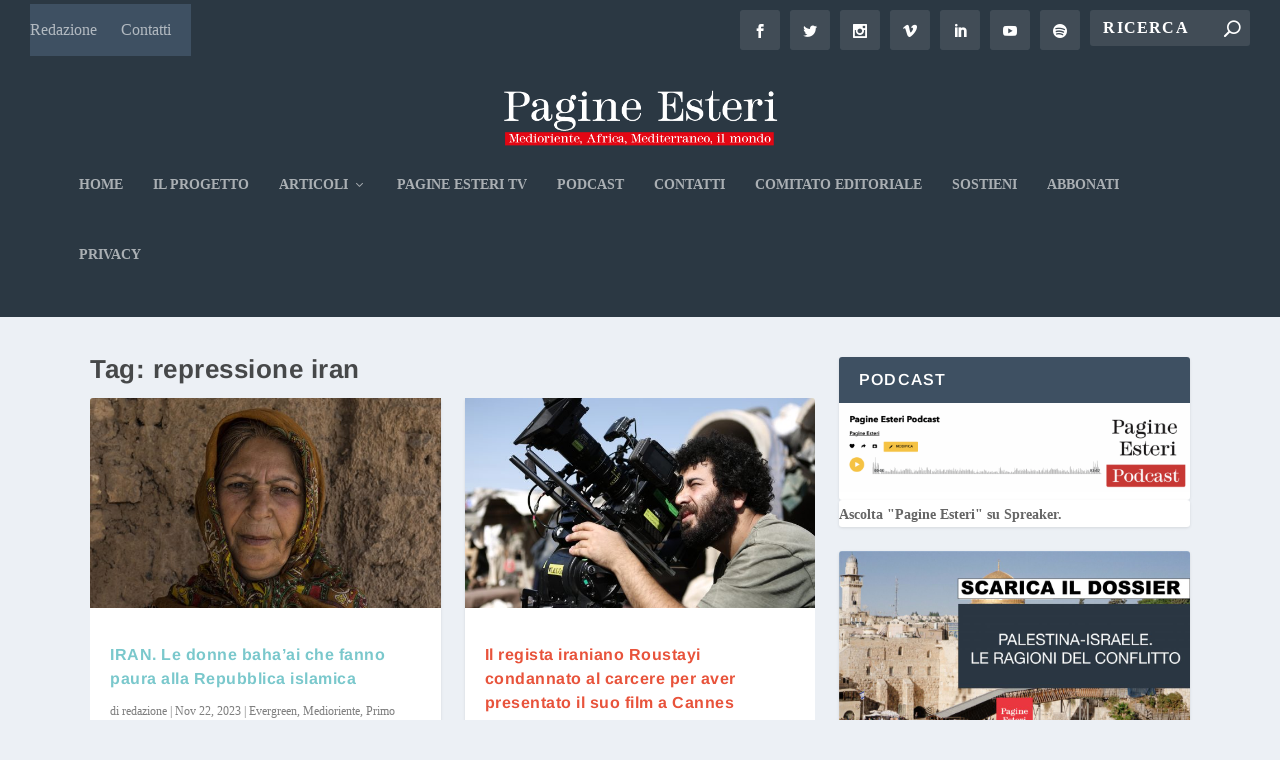

--- FILE ---
content_type: text/html; charset=UTF-8
request_url: https://pagineesteri.it/etichetta/repressione-iran/
body_size: 24419
content:
<!DOCTYPE html>
<!--[if IE 6]>
<html id="ie6" lang="it-IT">
<![endif]-->
<!--[if IE 7]>
<html id="ie7" lang="it-IT">
<![endif]-->
<!--[if IE 8]>
<html id="ie8" lang="it-IT">
<![endif]-->
<!--[if !(IE 6) | !(IE 7) | !(IE 8)  ]><!-->
<html lang="it-IT">
<!--<![endif]-->
<head>
	<meta charset="UTF-8" />
			
	<meta http-equiv="X-UA-Compatible" content="IE=edge">
	<link rel="pingback" href="https://pagineesteri.it/xmlrpc.php" />

		<!--[if lt IE 9]>
	<script data-jetpack-boost="ignore" src="https://pagineesteri.it/wp-content/themes/Extra/scripts/ext/html5.js" type="text/javascript"></script>
	<![endif]-->

	

	<link rel="dns-prefetch" href="//cdn.hu-manity.co" />
		<!-- Cookie Compliance -->
		
		<link rel="preconnect" href="https://fonts.gstatic.com" crossorigin /><meta name='robots' content='index, follow, max-image-preview:large, max-snippet:-1, max-video-preview:-1' />

	<!-- This site is optimized with the Yoast SEO Premium plugin v26.8 (Yoast SEO v26.8) - https://yoast.com/product/yoast-seo-premium-wordpress/ -->
	<title>repressione iran Archivi - Pagine Esteri</title>
	<link rel="canonical" href="https://pagineesteri.it/etichetta/repressione-iran/" />
	<meta property="og:locale" content="it_IT" />
	<meta property="og:type" content="article" />
	<meta property="og:title" content="repressione iran Archivi" />
	<meta property="og:url" content="https://pagineesteri.it/etichetta/repressione-iran/" />
	<meta property="og:site_name" content="Pagine Esteri" />
	<meta property="og:image" content="https://pagineesteri.it/wp-content/uploads/2023/06/Logo-Pagine-Esteri-1200x675-3.png" />
	<meta property="og:image:width" content="5001" />
	<meta property="og:image:height" content="2420" />
	<meta property="og:image:type" content="image/png" />
	<meta name="twitter:card" content="summary_large_image" />
	<meta name="twitter:site" content="@PagineEsteri" />
	<script data-jetpack-boost="ignore" type="application/ld+json" class="yoast-schema-graph">{"@context":"https://schema.org","@graph":[{"@type":"CollectionPage","@id":"https://pagineesteri.it/etichetta/repressione-iran/","url":"https://pagineesteri.it/etichetta/repressione-iran/","name":"repressione iran Archivi - Pagine Esteri","isPartOf":{"@id":"https://pagineesteri.it/#website"},"primaryImageOfPage":{"@id":"https://pagineesteri.it/etichetta/repressione-iran/#primaryimage"},"image":{"@id":"https://pagineesteri.it/etichetta/repressione-iran/#primaryimage"},"thumbnailUrl":"https://pagineesteri.it/wp-content/uploads/2023/11/woman-7262808_1280.jpg","breadcrumb":{"@id":"https://pagineesteri.it/etichetta/repressione-iran/#breadcrumb"},"inLanguage":"it-IT"},{"@type":"ImageObject","inLanguage":"it-IT","@id":"https://pagineesteri.it/etichetta/repressione-iran/#primaryimage","url":"https://pagineesteri.it/wp-content/uploads/2023/11/woman-7262808_1280.jpg","contentUrl":"https://pagineesteri.it/wp-content/uploads/2023/11/woman-7262808_1280.jpg","width":1280,"height":853,"caption":"Foto Javad_esmaeili, pixabay"},{"@type":"BreadcrumbList","@id":"https://pagineesteri.it/etichetta/repressione-iran/#breadcrumb","itemListElement":[{"@type":"ListItem","position":1,"name":"Home","item":"https://pagineesteri.it/"},{"@type":"ListItem","position":2,"name":"repressione iran"}]},{"@type":"WebSite","@id":"https://pagineesteri.it/#website","url":"https://pagineesteri.it/","name":"Pagine Esteri","description":"L&#039;informazione indipendente che legge tra le righe del mondo","publisher":{"@id":"https://pagineesteri.it/#organization"},"potentialAction":[{"@type":"SearchAction","target":{"@type":"EntryPoint","urlTemplate":"https://pagineesteri.it/?s={search_term_string}"},"query-input":{"@type":"PropertyValueSpecification","valueRequired":true,"valueName":"search_term_string"}}],"inLanguage":"it-IT"},{"@type":"Organization","@id":"https://pagineesteri.it/#organization","name":"Pagine Esteri","url":"https://pagineesteri.it/","logo":{"@type":"ImageObject","inLanguage":"it-IT","@id":"https://pagineesteri.it/#/schema/logo/image/","url":"https://pagineesteri.it/wp-content/uploads/2021/04/Logo-Pagine-Esteri-Nero.png","contentUrl":"https://pagineesteri.it/wp-content/uploads/2021/04/Logo-Pagine-Esteri-Nero.png","width":1764,"height":373,"caption":"Pagine Esteri"},"image":{"@id":"https://pagineesteri.it/#/schema/logo/image/"},"sameAs":["https://www.facebook.com/pagineesteri","https://x.com/PagineEsteri","https://www.instagram.com/pagineesteri/","https://www.linkedin.com/company/pagine-esteri/"]}]}</script>
	<!-- / Yoast SEO Premium plugin. -->


<link rel='dns-prefetch' href='//js.stripe.com' />
<link rel='dns-prefetch' href='//www.googletagmanager.com' />
<link rel='dns-prefetch' href='//stats.wp.com' />
<link rel='dns-prefetch' href='//pagead2.googlesyndication.com' />
<link rel='preconnect' href='//c0.wp.com' />
<link rel="alternate" type="application/rss+xml" title="Pagine Esteri &raquo; Feed" href="https://pagineesteri.it/feed/" />
<link rel="alternate" type="application/rss+xml" title="Pagine Esteri &raquo; repressione iran Feed del tag" href="https://pagineesteri.it/etichetta/repressione-iran/feed/" />
<meta content="Extra v.4.27.5" name="generator"/><link rel='stylesheet' id='all-css-62dcc74b8d5053b15281618ebca3b368' href='https://pagineesteri.it/wp-content/boost-cache/static/ed4f2c67f3.min.css' type='text/css' media='all' />
<link rel='stylesheet' id='popup-maker-site-css' href='//pagineesteri.it/wp-content/uploads/pum/pum-site-styles.css?generated=1755512841&#038;ver=1.21.5' media='all' />

<!-- Snippet del tag Google (gtag.js) aggiunto di Site Kit -->
<!-- Snippet Google Analytics aggiunto di Site Kit -->


<link rel="https://api.w.org/" href="https://pagineesteri.it/wp-json/" /><link rel="alternate" title="JSON" type="application/json" href="https://pagineesteri.it/wp-json/wp/v2/tags/3049" /><link rel="EditURI" type="application/rsd+xml" title="RSD" href="https://pagineesteri.it/xmlrpc.php?rsd" />


<!-- This site is using AdRotate v5.17.2 to display their advertisements - https://ajdg.solutions/ -->
<!-- AdRotate CSS -->
<style type="text/css" media="screen">
	.g { margin:0px; padding:0px; overflow:hidden; line-height:1; zoom:1; }
	.g img { height:auto; }
	.g-col { position:relative; float:left; }
	.g-col:first-child { margin-left: 0; }
	.g-col:last-child { margin-right: 0; }
	.g-1 { margin:10px;  }
	.g-2 { margin:10px;  }
	@media only screen and (max-width: 480px) {
		.g-col, .g-dyn, .g-single { width:100%; margin-left:0; margin-right:0; }
	}
</style>
<!-- /AdRotate CSS -->

<meta name="generator" content="Site Kit by Google 1.171.0" /> <style media="screen">

		.simplesocialbuttons.simplesocialbuttons_inline .ssb-fb-like, .simplesocialbuttons.simplesocialbuttons_inline amp-facebook-like {
	  margin: ;
	}
		 /*inline margin*/
	
	
	
	
	
		.simplesocialbuttons.simplesocialbuttons_inline.simplesocial-round-icon button{
	  margin: ;
	}

	
			 /*margin-digbar*/

	
	
	
	
	
	
	
</style>

<!-- Open Graph Meta Tags generated by Simple Social Buttons 6.2.0 -->
<meta property="og:title" content="IRAN. Le donne baha&#8217;ai che fanno paura alla Repubblica islamica - Pagine Esteri" />
<meta property="og:type" content="website" />
<meta property="og:description" content="Beni confiscati, terre espropriate, case incendiate, cimiteri profanati, arresti arbitrari, torture, oltre 200 «giustiziati» dal 1979, tutto per annientare la pacifica minoranza religiosa" />
<meta property="og:url" content="https://pagineesteri.it/2023/11/22/medioriente/iran-le-donne-bahaai-che-fanno-paura-alla-repubblica-islamica/" />
<meta property="og:site_name" content="Pagine Esteri" />
<meta property="og:image" content="https://pagineesteri.it/wp-content/uploads/2023/11/woman-7262808_1280.jpg" />
<meta name="twitter:card" content="summary_large_image" />
<meta name="twitter:description" content="Beni confiscati, terre espropriate, case incendiate, cimiteri profanati, arresti arbitrari, torture, oltre 200 «giustiziati» dal 1979, tutto per annientare la pacifica minoranza religiosa" />
<meta name="twitter:title" content="IRAN. Le donne baha&#8217;ai che fanno paura alla Repubblica islamica - Pagine Esteri" />
<meta property="twitter:image" content="https://pagineesteri.it/wp-content/uploads/2023/11/woman-7262808_1280.jpg" />
	<style>img#wpstats{display:none}</style>
		<meta name="viewport" content="width=device-width, initial-scale=1.0, maximum-scale=1.0, user-scalable=1" />
<!-- Meta tag Google AdSense aggiunti di Site Kit -->
<meta name="google-adsense-platform-account" content="ca-host-pub-2644536267352236">
<meta name="google-adsense-platform-domain" content="sitekit.withgoogle.com">
<!-- Fine dei meta tag Google AdSense aggiunti di Site Kit -->
      <meta name="onesignal" content="wordpress-plugin"/>
            

<!-- Snippet Google AdSense aggiunto di Site Kit -->


<!-- Termina lo snippet Google AdSense aggiunto di Site Kit -->
<link rel="icon" href="https://pagineesteri.it/wp-content/uploads/2025/04/Nuovo-logo-PE-icona-sito-150x150.png" sizes="32x32" />
<link rel="icon" href="https://pagineesteri.it/wp-content/uploads/2025/04/Nuovo-logo-PE-icona-sito-300x300.png" sizes="192x192" />
<link rel="apple-touch-icon" href="https://pagineesteri.it/wp-content/uploads/2025/04/Nuovo-logo-PE-icona-sito-300x300.png" />
<meta name="msapplication-TileImage" content="https://pagineesteri.it/wp-content/uploads/2025/04/Nuovo-logo-PE-icona-sito-300x300.png" />
<link rel="stylesheet" id="et-core-unified-14-cached-inline-styles" href="https://pagineesteri.it/wp-content/et-cache/14/et-core-unified-14.min.css?ver=1766058742" /><link rel="stylesheet" id="et-core-unified-cpt-deferred-14-cached-inline-styles" href="https://pagineesteri.it/wp-content/et-cache/14/et-core-unified-cpt-deferred-14.min.css?ver=1766095484" /><style id='wp-block-heading-inline-css'>
h1:where(.wp-block-heading).has-background,h2:where(.wp-block-heading).has-background,h3:where(.wp-block-heading).has-background,h4:where(.wp-block-heading).has-background,h5:where(.wp-block-heading).has-background,h6:where(.wp-block-heading).has-background{padding:1.25em 2.375em}h1.has-text-align-left[style*=writing-mode]:where([style*=vertical-lr]),h1.has-text-align-right[style*=writing-mode]:where([style*=vertical-rl]),h2.has-text-align-left[style*=writing-mode]:where([style*=vertical-lr]),h2.has-text-align-right[style*=writing-mode]:where([style*=vertical-rl]),h3.has-text-align-left[style*=writing-mode]:where([style*=vertical-lr]),h3.has-text-align-right[style*=writing-mode]:where([style*=vertical-rl]),h4.has-text-align-left[style*=writing-mode]:where([style*=vertical-lr]),h4.has-text-align-right[style*=writing-mode]:where([style*=vertical-rl]),h5.has-text-align-left[style*=writing-mode]:where([style*=vertical-lr]),h5.has-text-align-right[style*=writing-mode]:where([style*=vertical-rl]),h6.has-text-align-left[style*=writing-mode]:where([style*=vertical-lr]),h6.has-text-align-right[style*=writing-mode]:where([style*=vertical-rl]){rotate:180deg}
/*# sourceURL=https://pagineesteri.it/wp-includes/blocks/heading/style.min.css */
</style>
<style id='wp-block-image-inline-css'>
.wp-block-image>a,.wp-block-image>figure>a{display:inline-block}.wp-block-image img{box-sizing:border-box;height:auto;max-width:100%;vertical-align:bottom}@media not (prefers-reduced-motion){.wp-block-image img.hide{visibility:hidden}.wp-block-image img.show{animation:show-content-image .4s}}.wp-block-image[style*=border-radius] img,.wp-block-image[style*=border-radius]>a{border-radius:inherit}.wp-block-image.has-custom-border img{box-sizing:border-box}.wp-block-image.aligncenter{text-align:center}.wp-block-image.alignfull>a,.wp-block-image.alignwide>a{width:100%}.wp-block-image.alignfull img,.wp-block-image.alignwide img{height:auto;width:100%}.wp-block-image .aligncenter,.wp-block-image .alignleft,.wp-block-image .alignright,.wp-block-image.aligncenter,.wp-block-image.alignleft,.wp-block-image.alignright{display:table}.wp-block-image .aligncenter>figcaption,.wp-block-image .alignleft>figcaption,.wp-block-image .alignright>figcaption,.wp-block-image.aligncenter>figcaption,.wp-block-image.alignleft>figcaption,.wp-block-image.alignright>figcaption{caption-side:bottom;display:table-caption}.wp-block-image .alignleft{float:left;margin:.5em 1em .5em 0}.wp-block-image .alignright{float:right;margin:.5em 0 .5em 1em}.wp-block-image .aligncenter{margin-left:auto;margin-right:auto}.wp-block-image :where(figcaption){margin-bottom:1em;margin-top:.5em}.wp-block-image.is-style-circle-mask img{border-radius:9999px}@supports ((-webkit-mask-image:none) or (mask-image:none)) or (-webkit-mask-image:none){.wp-block-image.is-style-circle-mask img{border-radius:0;-webkit-mask-image:url('data:image/svg+xml;utf8,<svg viewBox="0 0 100 100" xmlns="http://www.w3.org/2000/svg"><circle cx="50" cy="50" r="50"/></svg>');mask-image:url('data:image/svg+xml;utf8,<svg viewBox="0 0 100 100" xmlns="http://www.w3.org/2000/svg"><circle cx="50" cy="50" r="50"/></svg>');mask-mode:alpha;-webkit-mask-position:center;mask-position:center;-webkit-mask-repeat:no-repeat;mask-repeat:no-repeat;-webkit-mask-size:contain;mask-size:contain}}:root :where(.wp-block-image.is-style-rounded img,.wp-block-image .is-style-rounded img){border-radius:9999px}.wp-block-image figure{margin:0}.wp-lightbox-container{display:flex;flex-direction:column;position:relative}.wp-lightbox-container img{cursor:zoom-in}.wp-lightbox-container img:hover+button{opacity:1}.wp-lightbox-container button{align-items:center;backdrop-filter:blur(16px) saturate(180%);background-color:#5a5a5a40;border:none;border-radius:4px;cursor:zoom-in;display:flex;height:20px;justify-content:center;opacity:0;padding:0;position:absolute;right:16px;text-align:center;top:16px;width:20px;z-index:100}@media not (prefers-reduced-motion){.wp-lightbox-container button{transition:opacity .2s ease}}.wp-lightbox-container button:focus-visible{outline:3px auto #5a5a5a40;outline:3px auto -webkit-focus-ring-color;outline-offset:3px}.wp-lightbox-container button:hover{cursor:pointer;opacity:1}.wp-lightbox-container button:focus{opacity:1}.wp-lightbox-container button:focus,.wp-lightbox-container button:hover,.wp-lightbox-container button:not(:hover):not(:active):not(.has-background){background-color:#5a5a5a40;border:none}.wp-lightbox-overlay{box-sizing:border-box;cursor:zoom-out;height:100vh;left:0;overflow:hidden;position:fixed;top:0;visibility:hidden;width:100%;z-index:100000}.wp-lightbox-overlay .close-button{align-items:center;cursor:pointer;display:flex;justify-content:center;min-height:40px;min-width:40px;padding:0;position:absolute;right:calc(env(safe-area-inset-right) + 16px);top:calc(env(safe-area-inset-top) + 16px);z-index:5000000}.wp-lightbox-overlay .close-button:focus,.wp-lightbox-overlay .close-button:hover,.wp-lightbox-overlay .close-button:not(:hover):not(:active):not(.has-background){background:none;border:none}.wp-lightbox-overlay .lightbox-image-container{height:var(--wp--lightbox-container-height);left:50%;overflow:hidden;position:absolute;top:50%;transform:translate(-50%,-50%);transform-origin:top left;width:var(--wp--lightbox-container-width);z-index:9999999999}.wp-lightbox-overlay .wp-block-image{align-items:center;box-sizing:border-box;display:flex;height:100%;justify-content:center;margin:0;position:relative;transform-origin:0 0;width:100%;z-index:3000000}.wp-lightbox-overlay .wp-block-image img{height:var(--wp--lightbox-image-height);min-height:var(--wp--lightbox-image-height);min-width:var(--wp--lightbox-image-width);width:var(--wp--lightbox-image-width)}.wp-lightbox-overlay .wp-block-image figcaption{display:none}.wp-lightbox-overlay button{background:none;border:none}.wp-lightbox-overlay .scrim{background-color:#fff;height:100%;opacity:.9;position:absolute;width:100%;z-index:2000000}.wp-lightbox-overlay.active{visibility:visible}@media not (prefers-reduced-motion){.wp-lightbox-overlay.active{animation:turn-on-visibility .25s both}.wp-lightbox-overlay.active img{animation:turn-on-visibility .35s both}.wp-lightbox-overlay.show-closing-animation:not(.active){animation:turn-off-visibility .35s both}.wp-lightbox-overlay.show-closing-animation:not(.active) img{animation:turn-off-visibility .25s both}.wp-lightbox-overlay.zoom.active{animation:none;opacity:1;visibility:visible}.wp-lightbox-overlay.zoom.active .lightbox-image-container{animation:lightbox-zoom-in .4s}.wp-lightbox-overlay.zoom.active .lightbox-image-container img{animation:none}.wp-lightbox-overlay.zoom.active .scrim{animation:turn-on-visibility .4s forwards}.wp-lightbox-overlay.zoom.show-closing-animation:not(.active){animation:none}.wp-lightbox-overlay.zoom.show-closing-animation:not(.active) .lightbox-image-container{animation:lightbox-zoom-out .4s}.wp-lightbox-overlay.zoom.show-closing-animation:not(.active) .lightbox-image-container img{animation:none}.wp-lightbox-overlay.zoom.show-closing-animation:not(.active) .scrim{animation:turn-off-visibility .4s forwards}}@keyframes show-content-image{0%{visibility:hidden}99%{visibility:hidden}to{visibility:visible}}@keyframes turn-on-visibility{0%{opacity:0}to{opacity:1}}@keyframes turn-off-visibility{0%{opacity:1;visibility:visible}99%{opacity:0;visibility:visible}to{opacity:0;visibility:hidden}}@keyframes lightbox-zoom-in{0%{transform:translate(calc((-100vw + var(--wp--lightbox-scrollbar-width))/2 + var(--wp--lightbox-initial-left-position)),calc(-50vh + var(--wp--lightbox-initial-top-position))) scale(var(--wp--lightbox-scale))}to{transform:translate(-50%,-50%) scale(1)}}@keyframes lightbox-zoom-out{0%{transform:translate(-50%,-50%) scale(1);visibility:visible}99%{visibility:visible}to{transform:translate(calc((-100vw + var(--wp--lightbox-scrollbar-width))/2 + var(--wp--lightbox-initial-left-position)),calc(-50vh + var(--wp--lightbox-initial-top-position))) scale(var(--wp--lightbox-scale));visibility:hidden}}
/*# sourceURL=https://pagineesteri.it/wp-includes/blocks/image/style.min.css */
</style>
<style id='wp-block-image-theme-inline-css'>
:root :where(.wp-block-image figcaption){color:#555;font-size:13px;text-align:center}.is-dark-theme :root :where(.wp-block-image figcaption){color:#ffffffa6}.wp-block-image{margin:0 0 1em}
/*# sourceURL=https://pagineesteri.it/wp-includes/blocks/image/theme.min.css */
</style>
<style id='wp-block-latest-posts-inline-css'>
.wp-block-latest-posts{box-sizing:border-box}.wp-block-latest-posts.alignleft{margin-right:2em}.wp-block-latest-posts.alignright{margin-left:2em}.wp-block-latest-posts.wp-block-latest-posts__list{list-style:none}.wp-block-latest-posts.wp-block-latest-posts__list li{clear:both;overflow-wrap:break-word}.wp-block-latest-posts.is-grid{display:flex;flex-wrap:wrap}.wp-block-latest-posts.is-grid li{margin:0 1.25em 1.25em 0;width:100%}@media (min-width:600px){.wp-block-latest-posts.columns-2 li{width:calc(50% - .625em)}.wp-block-latest-posts.columns-2 li:nth-child(2n){margin-right:0}.wp-block-latest-posts.columns-3 li{width:calc(33.33333% - .83333em)}.wp-block-latest-posts.columns-3 li:nth-child(3n){margin-right:0}.wp-block-latest-posts.columns-4 li{width:calc(25% - .9375em)}.wp-block-latest-posts.columns-4 li:nth-child(4n){margin-right:0}.wp-block-latest-posts.columns-5 li{width:calc(20% - 1em)}.wp-block-latest-posts.columns-5 li:nth-child(5n){margin-right:0}.wp-block-latest-posts.columns-6 li{width:calc(16.66667% - 1.04167em)}.wp-block-latest-posts.columns-6 li:nth-child(6n){margin-right:0}}:root :where(.wp-block-latest-posts.is-grid){padding:0}:root :where(.wp-block-latest-posts.wp-block-latest-posts__list){padding-left:0}.wp-block-latest-posts__post-author,.wp-block-latest-posts__post-date{display:block;font-size:.8125em}.wp-block-latest-posts__post-excerpt,.wp-block-latest-posts__post-full-content{margin-bottom:1em;margin-top:.5em}.wp-block-latest-posts__featured-image a{display:inline-block}.wp-block-latest-posts__featured-image img{height:auto;max-width:100%;width:auto}.wp-block-latest-posts__featured-image.alignleft{float:left;margin-right:1em}.wp-block-latest-posts__featured-image.alignright{float:right;margin-left:1em}.wp-block-latest-posts__featured-image.aligncenter{margin-bottom:1em;text-align:center}
/*# sourceURL=https://pagineesteri.it/wp-includes/blocks/latest-posts/style.min.css */
</style>
<style id='wp-block-list-inline-css'>
ol,ul{box-sizing:border-box}:root :where(.wp-block-list.has-background){padding:1.25em 2.375em}
/*# sourceURL=https://pagineesteri.it/wp-includes/blocks/list/style.min.css */
</style>
<style id='wp-block-embed-inline-css'>
.wp-block-embed.alignleft,.wp-block-embed.alignright,.wp-block[data-align=left]>[data-type="core/embed"],.wp-block[data-align=right]>[data-type="core/embed"]{max-width:360px;width:100%}.wp-block-embed.alignleft .wp-block-embed__wrapper,.wp-block-embed.alignright .wp-block-embed__wrapper,.wp-block[data-align=left]>[data-type="core/embed"] .wp-block-embed__wrapper,.wp-block[data-align=right]>[data-type="core/embed"] .wp-block-embed__wrapper{min-width:280px}.wp-block-cover .wp-block-embed{min-height:240px;min-width:320px}.wp-block-embed{overflow-wrap:break-word}.wp-block-embed :where(figcaption){margin-bottom:1em;margin-top:.5em}.wp-block-embed iframe{max-width:100%}.wp-block-embed__wrapper{position:relative}.wp-embed-responsive .wp-has-aspect-ratio .wp-block-embed__wrapper:before{content:"";display:block;padding-top:50%}.wp-embed-responsive .wp-has-aspect-ratio iframe{bottom:0;height:100%;left:0;position:absolute;right:0;top:0;width:100%}.wp-embed-responsive .wp-embed-aspect-21-9 .wp-block-embed__wrapper:before{padding-top:42.85%}.wp-embed-responsive .wp-embed-aspect-18-9 .wp-block-embed__wrapper:before{padding-top:50%}.wp-embed-responsive .wp-embed-aspect-16-9 .wp-block-embed__wrapper:before{padding-top:56.25%}.wp-embed-responsive .wp-embed-aspect-4-3 .wp-block-embed__wrapper:before{padding-top:75%}.wp-embed-responsive .wp-embed-aspect-1-1 .wp-block-embed__wrapper:before{padding-top:100%}.wp-embed-responsive .wp-embed-aspect-9-16 .wp-block-embed__wrapper:before{padding-top:177.77%}.wp-embed-responsive .wp-embed-aspect-1-2 .wp-block-embed__wrapper:before{padding-top:200%}
/*# sourceURL=https://pagineesteri.it/wp-includes/blocks/embed/style.min.css */
</style>
<style id='wp-block-embed-theme-inline-css'>
.wp-block-embed :where(figcaption){color:#555;font-size:13px;text-align:center}.is-dark-theme .wp-block-embed :where(figcaption){color:#ffffffa6}.wp-block-embed{margin:0 0 1em}
/*# sourceURL=https://pagineesteri.it/wp-includes/blocks/embed/theme.min.css */
</style>
<style id='wp-block-paragraph-inline-css'>
.is-small-text{font-size:.875em}.is-regular-text{font-size:1em}.is-large-text{font-size:2.25em}.is-larger-text{font-size:3em}.has-drop-cap:not(:focus):first-letter{float:left;font-size:8.4em;font-style:normal;font-weight:100;line-height:.68;margin:.05em .1em 0 0;text-transform:uppercase}body.rtl .has-drop-cap:not(:focus):first-letter{float:none;margin-left:.1em}p.has-drop-cap.has-background{overflow:hidden}:root :where(p.has-background){padding:1.25em 2.375em}:where(p.has-text-color:not(.has-link-color)) a{color:inherit}p.has-text-align-left[style*="writing-mode:vertical-lr"],p.has-text-align-right[style*="writing-mode:vertical-rl"]{rotate:180deg}
/*# sourceURL=https://pagineesteri.it/wp-includes/blocks/paragraph/style.min.css */
</style>
<style id='global-styles-inline-css'>
:root{--wp--preset--aspect-ratio--square: 1;--wp--preset--aspect-ratio--4-3: 4/3;--wp--preset--aspect-ratio--3-4: 3/4;--wp--preset--aspect-ratio--3-2: 3/2;--wp--preset--aspect-ratio--2-3: 2/3;--wp--preset--aspect-ratio--16-9: 16/9;--wp--preset--aspect-ratio--9-16: 9/16;--wp--preset--color--black: #000000;--wp--preset--color--cyan-bluish-gray: #abb8c3;--wp--preset--color--white: #ffffff;--wp--preset--color--pale-pink: #f78da7;--wp--preset--color--vivid-red: #cf2e2e;--wp--preset--color--luminous-vivid-orange: #ff6900;--wp--preset--color--luminous-vivid-amber: #fcb900;--wp--preset--color--light-green-cyan: #7bdcb5;--wp--preset--color--vivid-green-cyan: #00d084;--wp--preset--color--pale-cyan-blue: #8ed1fc;--wp--preset--color--vivid-cyan-blue: #0693e3;--wp--preset--color--vivid-purple: #9b51e0;--wp--preset--gradient--vivid-cyan-blue-to-vivid-purple: linear-gradient(135deg,rgb(6,147,227) 0%,rgb(155,81,224) 100%);--wp--preset--gradient--light-green-cyan-to-vivid-green-cyan: linear-gradient(135deg,rgb(122,220,180) 0%,rgb(0,208,130) 100%);--wp--preset--gradient--luminous-vivid-amber-to-luminous-vivid-orange: linear-gradient(135deg,rgb(252,185,0) 0%,rgb(255,105,0) 100%);--wp--preset--gradient--luminous-vivid-orange-to-vivid-red: linear-gradient(135deg,rgb(255,105,0) 0%,rgb(207,46,46) 100%);--wp--preset--gradient--very-light-gray-to-cyan-bluish-gray: linear-gradient(135deg,rgb(238,238,238) 0%,rgb(169,184,195) 100%);--wp--preset--gradient--cool-to-warm-spectrum: linear-gradient(135deg,rgb(74,234,220) 0%,rgb(151,120,209) 20%,rgb(207,42,186) 40%,rgb(238,44,130) 60%,rgb(251,105,98) 80%,rgb(254,248,76) 100%);--wp--preset--gradient--blush-light-purple: linear-gradient(135deg,rgb(255,206,236) 0%,rgb(152,150,240) 100%);--wp--preset--gradient--blush-bordeaux: linear-gradient(135deg,rgb(254,205,165) 0%,rgb(254,45,45) 50%,rgb(107,0,62) 100%);--wp--preset--gradient--luminous-dusk: linear-gradient(135deg,rgb(255,203,112) 0%,rgb(199,81,192) 50%,rgb(65,88,208) 100%);--wp--preset--gradient--pale-ocean: linear-gradient(135deg,rgb(255,245,203) 0%,rgb(182,227,212) 50%,rgb(51,167,181) 100%);--wp--preset--gradient--electric-grass: linear-gradient(135deg,rgb(202,248,128) 0%,rgb(113,206,126) 100%);--wp--preset--gradient--midnight: linear-gradient(135deg,rgb(2,3,129) 0%,rgb(40,116,252) 100%);--wp--preset--font-size--small: 13px;--wp--preset--font-size--medium: 20px;--wp--preset--font-size--large: 36px;--wp--preset--font-size--x-large: 42px;--wp--preset--spacing--20: 0.44rem;--wp--preset--spacing--30: 0.67rem;--wp--preset--spacing--40: 1rem;--wp--preset--spacing--50: 1.5rem;--wp--preset--spacing--60: 2.25rem;--wp--preset--spacing--70: 3.38rem;--wp--preset--spacing--80: 5.06rem;--wp--preset--shadow--natural: 6px 6px 9px rgba(0, 0, 0, 0.2);--wp--preset--shadow--deep: 12px 12px 50px rgba(0, 0, 0, 0.4);--wp--preset--shadow--sharp: 6px 6px 0px rgba(0, 0, 0, 0.2);--wp--preset--shadow--outlined: 6px 6px 0px -3px rgb(255, 255, 255), 6px 6px rgb(0, 0, 0);--wp--preset--shadow--crisp: 6px 6px 0px rgb(0, 0, 0);}:root { --wp--style--global--content-size: 856px;--wp--style--global--wide-size: 1280px; }:where(body) { margin: 0; }.wp-site-blocks > .alignleft { float: left; margin-right: 2em; }.wp-site-blocks > .alignright { float: right; margin-left: 2em; }.wp-site-blocks > .aligncenter { justify-content: center; margin-left: auto; margin-right: auto; }:where(.is-layout-flex){gap: 0.5em;}:where(.is-layout-grid){gap: 0.5em;}.is-layout-flow > .alignleft{float: left;margin-inline-start: 0;margin-inline-end: 2em;}.is-layout-flow > .alignright{float: right;margin-inline-start: 2em;margin-inline-end: 0;}.is-layout-flow > .aligncenter{margin-left: auto !important;margin-right: auto !important;}.is-layout-constrained > .alignleft{float: left;margin-inline-start: 0;margin-inline-end: 2em;}.is-layout-constrained > .alignright{float: right;margin-inline-start: 2em;margin-inline-end: 0;}.is-layout-constrained > .aligncenter{margin-left: auto !important;margin-right: auto !important;}.is-layout-constrained > :where(:not(.alignleft):not(.alignright):not(.alignfull)){max-width: var(--wp--style--global--content-size);margin-left: auto !important;margin-right: auto !important;}.is-layout-constrained > .alignwide{max-width: var(--wp--style--global--wide-size);}body .is-layout-flex{display: flex;}.is-layout-flex{flex-wrap: wrap;align-items: center;}.is-layout-flex > :is(*, div){margin: 0;}body .is-layout-grid{display: grid;}.is-layout-grid > :is(*, div){margin: 0;}body{padding-top: 0px;padding-right: 0px;padding-bottom: 0px;padding-left: 0px;}:root :where(.wp-element-button, .wp-block-button__link){background-color: #32373c;border-width: 0;color: #fff;font-family: inherit;font-size: inherit;font-style: inherit;font-weight: inherit;letter-spacing: inherit;line-height: inherit;padding-top: calc(0.667em + 2px);padding-right: calc(1.333em + 2px);padding-bottom: calc(0.667em + 2px);padding-left: calc(1.333em + 2px);text-decoration: none;text-transform: inherit;}.has-black-color{color: var(--wp--preset--color--black) !important;}.has-cyan-bluish-gray-color{color: var(--wp--preset--color--cyan-bluish-gray) !important;}.has-white-color{color: var(--wp--preset--color--white) !important;}.has-pale-pink-color{color: var(--wp--preset--color--pale-pink) !important;}.has-vivid-red-color{color: var(--wp--preset--color--vivid-red) !important;}.has-luminous-vivid-orange-color{color: var(--wp--preset--color--luminous-vivid-orange) !important;}.has-luminous-vivid-amber-color{color: var(--wp--preset--color--luminous-vivid-amber) !important;}.has-light-green-cyan-color{color: var(--wp--preset--color--light-green-cyan) !important;}.has-vivid-green-cyan-color{color: var(--wp--preset--color--vivid-green-cyan) !important;}.has-pale-cyan-blue-color{color: var(--wp--preset--color--pale-cyan-blue) !important;}.has-vivid-cyan-blue-color{color: var(--wp--preset--color--vivid-cyan-blue) !important;}.has-vivid-purple-color{color: var(--wp--preset--color--vivid-purple) !important;}.has-black-background-color{background-color: var(--wp--preset--color--black) !important;}.has-cyan-bluish-gray-background-color{background-color: var(--wp--preset--color--cyan-bluish-gray) !important;}.has-white-background-color{background-color: var(--wp--preset--color--white) !important;}.has-pale-pink-background-color{background-color: var(--wp--preset--color--pale-pink) !important;}.has-vivid-red-background-color{background-color: var(--wp--preset--color--vivid-red) !important;}.has-luminous-vivid-orange-background-color{background-color: var(--wp--preset--color--luminous-vivid-orange) !important;}.has-luminous-vivid-amber-background-color{background-color: var(--wp--preset--color--luminous-vivid-amber) !important;}.has-light-green-cyan-background-color{background-color: var(--wp--preset--color--light-green-cyan) !important;}.has-vivid-green-cyan-background-color{background-color: var(--wp--preset--color--vivid-green-cyan) !important;}.has-pale-cyan-blue-background-color{background-color: var(--wp--preset--color--pale-cyan-blue) !important;}.has-vivid-cyan-blue-background-color{background-color: var(--wp--preset--color--vivid-cyan-blue) !important;}.has-vivid-purple-background-color{background-color: var(--wp--preset--color--vivid-purple) !important;}.has-black-border-color{border-color: var(--wp--preset--color--black) !important;}.has-cyan-bluish-gray-border-color{border-color: var(--wp--preset--color--cyan-bluish-gray) !important;}.has-white-border-color{border-color: var(--wp--preset--color--white) !important;}.has-pale-pink-border-color{border-color: var(--wp--preset--color--pale-pink) !important;}.has-vivid-red-border-color{border-color: var(--wp--preset--color--vivid-red) !important;}.has-luminous-vivid-orange-border-color{border-color: var(--wp--preset--color--luminous-vivid-orange) !important;}.has-luminous-vivid-amber-border-color{border-color: var(--wp--preset--color--luminous-vivid-amber) !important;}.has-light-green-cyan-border-color{border-color: var(--wp--preset--color--light-green-cyan) !important;}.has-vivid-green-cyan-border-color{border-color: var(--wp--preset--color--vivid-green-cyan) !important;}.has-pale-cyan-blue-border-color{border-color: var(--wp--preset--color--pale-cyan-blue) !important;}.has-vivid-cyan-blue-border-color{border-color: var(--wp--preset--color--vivid-cyan-blue) !important;}.has-vivid-purple-border-color{border-color: var(--wp--preset--color--vivid-purple) !important;}.has-vivid-cyan-blue-to-vivid-purple-gradient-background{background: var(--wp--preset--gradient--vivid-cyan-blue-to-vivid-purple) !important;}.has-light-green-cyan-to-vivid-green-cyan-gradient-background{background: var(--wp--preset--gradient--light-green-cyan-to-vivid-green-cyan) !important;}.has-luminous-vivid-amber-to-luminous-vivid-orange-gradient-background{background: var(--wp--preset--gradient--luminous-vivid-amber-to-luminous-vivid-orange) !important;}.has-luminous-vivid-orange-to-vivid-red-gradient-background{background: var(--wp--preset--gradient--luminous-vivid-orange-to-vivid-red) !important;}.has-very-light-gray-to-cyan-bluish-gray-gradient-background{background: var(--wp--preset--gradient--very-light-gray-to-cyan-bluish-gray) !important;}.has-cool-to-warm-spectrum-gradient-background{background: var(--wp--preset--gradient--cool-to-warm-spectrum) !important;}.has-blush-light-purple-gradient-background{background: var(--wp--preset--gradient--blush-light-purple) !important;}.has-blush-bordeaux-gradient-background{background: var(--wp--preset--gradient--blush-bordeaux) !important;}.has-luminous-dusk-gradient-background{background: var(--wp--preset--gradient--luminous-dusk) !important;}.has-pale-ocean-gradient-background{background: var(--wp--preset--gradient--pale-ocean) !important;}.has-electric-grass-gradient-background{background: var(--wp--preset--gradient--electric-grass) !important;}.has-midnight-gradient-background{background: var(--wp--preset--gradient--midnight) !important;}.has-small-font-size{font-size: var(--wp--preset--font-size--small) !important;}.has-medium-font-size{font-size: var(--wp--preset--font-size--medium) !important;}.has-large-font-size{font-size: var(--wp--preset--font-size--large) !important;}.has-x-large-font-size{font-size: var(--wp--preset--font-size--x-large) !important;}
/*# sourceURL=global-styles-inline-css */
</style>
<link rel='stylesheet' id='all-css-b86301cdf8224b431c7cfdc1a72fc81c' href='https://pagineesteri.it/wp-content/boost-cache/static/e5f974e5d2.min.css' type='text/css' media='all' />
</head>
<body class="archive tag tag-repressione-iran tag-3049 wp-theme-Extra cookies-not-set et_extra et_extra_layout et_fullwidth_secondary_nav et_fixed_nav et_pb_gutters3 et_primary_nav_dropdown_animation_Default et_secondary_nav_dropdown_animation_Default with_sidebar with_sidebar_right et_includes_sidebar et-db">
	<div id="page-container" class="page-container">
				<!-- Header -->
		<header class="header centered">
						<!-- #top-header -->
			<div id="top-header" style="">
				<div class="container">

					<!-- Secondary Nav -->
											<div id="et-secondary-nav" class="">
						<ul id="et-secondary-menu" class="nav"><li id="menu-item-428" class="menu-item menu-item-type-post_type menu-item-object-page menu-item-428"><a href="https://pagineesteri.it/redazione/">Redazione</a></li>
<li id="menu-item-426" class="menu-item menu-item-type-post_type menu-item-object-page menu-item-426"><a href="https://pagineesteri.it/contatti/">Contatti</a></li>
</ul>						</div>
					
					<!-- #et-info -->
					<div id="et-info">

						
						<!-- .et-extra-social-icons -->
						<ul class="et-extra-social-icons" style="">
																																														<li class="et-extra-social-icon facebook">
									<a href="https://www.facebook.com/pagineesteri/" class="et-extra-icon et-extra-icon-background-hover et-extra-icon-facebook"></a>
								</li>
																																															<li class="et-extra-social-icon twitter">
									<a href="https://twitter.com/PagineEsteri" class="et-extra-icon et-extra-icon-background-hover et-extra-icon-twitter"></a>
								</li>
																																																																																																																																																																																																										<li class="et-extra-social-icon instagram">
									<a href="https://www.instagram.com/pagineesteri/" class="et-extra-icon et-extra-icon-background-hover et-extra-icon-instagram"></a>
								</li>
																																																																														<li class="et-extra-social-icon vimeo">
									<a href="https://vimeo.com/pagineesteri" class="et-extra-icon et-extra-icon-background-hover et-extra-icon-vimeo"></a>
								</li>
																																															<li class="et-extra-social-icon linkedin">
									<a href="https://www.linkedin.com/company/pagine-esteri/" class="et-extra-icon et-extra-icon-background-hover et-extra-icon-linkedin"></a>
								</li>
																																																																																																																																																																											<li class="et-extra-social-icon youtube">
									<a href="https://www.youtube.com/channel/UCZ7c6LMsKNXBOSW1wSCsJjw" class="et-extra-icon et-extra-icon-background-hover et-extra-icon-youtube"></a>
								</li>
																																																																																																																																												<li class="et-extra-social-icon spotify">
									<a href="https://open.spotify.com/show/378N24AckfUpzKBxeSPinV" class="et-extra-icon et-extra-icon-background-hover et-extra-icon-spotify"></a>
								</li>
																																																				</ul>
						
						<!-- .et-top-search -->
												<div class="et-top-search" style="">
							<form role="search" class="et-search-form" method="get" action="https://pagineesteri.it/">
			<input type="search" class="et-search-field" placeholder="Ricerca" value="" name="s" title="Cercare:" />
			<button class="et-search-submit"></button>
		</form>						</div>
						
						<!-- cart -->
											</div>
				</div><!-- /.container -->
			</div><!-- /#top-header -->

			
			<!-- Main Header -->
			<div id="main-header-wrapper">
				<div id="main-header" data-fixed-height="60">
					<div class="container">
					<!-- ET Ad -->
						
						
						<!-- Logo -->
						<a class="logo" href="https://pagineesteri.it/" data-fixed-height="69">
							<img src="https://pagineesteri.it/wp-content/uploads/2021/04/Logo-Pagine-logo-1.png" width="503" height="168" alt="Pagine Esteri" id="logo" />
						</a>

						
						<!-- ET Navigation -->
						<div id="et-navigation">
							<ul id="et-menu" class="nav"><li id="menu-item-809" class="menu-item menu-item-type-post_type menu-item-object-page menu-item-home menu-item-809"><a href="https://pagineesteri.it/">Home</a></li>
<li id="menu-item-972" class="menu-item menu-item-type-post_type menu-item-object-page menu-item-972"><a href="https://pagineesteri.it/chi-siamo/">Il progetto</a></li>
<li id="menu-item-1022" class="menu-item menu-item-type-custom menu-item-object-custom menu-item-home menu-item-has-children mega-menu menu-item-has-children mega-menu-cols menu-item-1022"><a href="https://pagineesteri.it/">Articoli</a>
<ul class="sub-menu">
	<li id="menu-item-814" class="menu-item menu-item-type-taxonomy menu-item-object-category menu-item-814"><a href="https://pagineesteri.it/categoria/africa/">Africa</a></li>
	<li id="menu-item-21265" class="menu-item menu-item-type-taxonomy menu-item-object-category menu-item-21265"><a href="https://pagineesteri.it/categoria/america-latina/">America Latina</a></li>
	<li id="menu-item-21266" class="menu-item menu-item-type-taxonomy menu-item-object-category menu-item-21266"><a href="https://pagineesteri.it/categoria/asia/">Asia</a></li>
	<li id="menu-item-21267" class="menu-item menu-item-type-taxonomy menu-item-object-category menu-item-21267"><a href="https://pagineesteri.it/categoria/balcani/">Balcani</a></li>
	<li id="menu-item-808" class="menu-item menu-item-type-taxonomy menu-item-object-category menu-item-808"><a href="https://pagineesteri.it/categoria/medioriente/">Medioriente</a></li>
	<li id="menu-item-810" class="menu-item menu-item-type-taxonomy menu-item-object-category menu-item-810"><a href="https://pagineesteri.it/categoria/mediterraneo/">Mediterraneo</a></li>
	<li id="menu-item-811" class="menu-item menu-item-type-taxonomy menu-item-object-category menu-item-811"><a href="https://pagineesteri.it/categoria/mondo/">Mondo</a></li>
	<li id="menu-item-21268" class="menu-item menu-item-type-taxonomy menu-item-object-category menu-item-21268"><a href="https://pagineesteri.it/categoria/oriente/">Oriente</a></li>
	<li id="menu-item-21264" class="menu-item menu-item-type-taxonomy menu-item-object-category menu-item-21264"><a href="https://pagineesteri.it/categoria/mappamondo/">Mappamondo</a></li>
	<li id="menu-item-812" class="menu-item menu-item-type-taxonomy menu-item-object-category menu-item-812"><a href="https://pagineesteri.it/categoria/cultura/">Cultura</a></li>
	<li id="menu-item-813" class="menu-item menu-item-type-taxonomy menu-item-object-category menu-item-813"><a href="https://pagineesteri.it/categoria/documenti/">Documenti</a></li>
</ul>
</li>
<li id="menu-item-1259" class="menu-item menu-item-type-taxonomy menu-item-object-category menu-item-1259"><a href="https://pagineesteri.it/categoria/pagine-esteri-tv/">Pagine Esteri tv</a></li>
<li id="menu-item-1047" class="menu-item menu-item-type-post_type menu-item-object-page menu-item-1047"><a href="https://pagineesteri.it/podcast/">Podcast</a></li>
<li id="menu-item-434" class="menu-item menu-item-type-post_type menu-item-object-page menu-item-434"><a href="https://pagineesteri.it/contatti/">Contatti</a></li>
<li id="menu-item-10382" class="menu-item menu-item-type-post_type menu-item-object-page menu-item-10382"><a href="https://pagineesteri.it/comitato-editoriale/">Comitato Editoriale</a></li>
<li id="menu-item-26719" class="menu-item menu-item-type-post_type menu-item-object-page menu-item-26719"><a href="https://pagineesteri.it/sostienici/">Sostieni</a></li>
<li id="menu-item-13468" class="menu-item menu-item-type-custom menu-item-object-custom menu-item-13468"><a href="https://pagineesteri.it/abbonati-a-pagine-esteri/">Abbonati</a></li>
<li id="menu-item-15780" class="menu-item menu-item-type-post_type menu-item-object-page menu-item-privacy-policy menu-item-15780"><a rel="privacy-policy" href="https://pagineesteri.it/privacy/">Privacy</a></li>
</ul>							<div id="et-mobile-navigation">
			<span class="show-menu">
				<div class="show-menu-button">
					<span></span>
					<span></span>
					<span></span>
				</div>
				<p>Seleziona Pagina</p>
			</span>
			<nav>
			</nav>
		</div> <!-- /#et-mobile-navigation -->						</div><!-- /#et-navigation -->
					</div><!-- /.container -->
				</div><!-- /#main-header -->
			</div><!-- /#main-header-wrapper -->

		</header>

				
<div id="main-content">
	<div class="container">
		<div id="content-area" class="with_sidebar with_sidebar_right clearfix">
			<div class="et_pb_extra_column_main">
									<h1>Tag: <span>repressione iran</span></h1>
				
									<div class="et_pb_section et_pb_section_0 et_section_regular" >
				
				
				
				
				
				
				<div class="et_pb_row et_pb_row_0">
				<div class="et_pb_column et_pb_column_4_4 et_pb_column_0  et_pb_css_mix_blend_mode_passthrough et-last-child">
				
				
				
				
				
<div  class="posts-blog-feed-module post-module et_pb_extra_module masonry  et_pb_posts_blog_feed_masonry_0 paginated et_pb_extra_module" style="" data-current_page="1" data-et_column_type="" data-show_featured_image="1" data-show_author="1" data-show_categories="1" data-show_date="1" data-show_rating="1" data-show_more="1" data-show_comments="1" data-date_format="M j, Y" data-posts_per_page="12" data-order="desc" data-orderby="date" data-category_id="" data-content_length="excerpt" data-blog_feed_module_type="masonry" data-hover_overlay_icon="" data-use_tax_query="1">

<div class="paginated_content">
	<div class="paginated_page paginated_page_1 active"  data-columns  data-columns>
	<article id="post-20924" class="post et-format- post-20924 type-post status-publish format-standard has-post-thumbnail hentry category-evergreen category-medioriente category-primo-piano tag-ayatollah tag-donne-iraniane tag-iran tag-repressione-iran et-has-post-format-content et_post_format-et-post-format-standard">
		<div class="header">
			<a href="https://pagineesteri.it/2023/11/22/medioriente/iran-le-donne-bahaai-che-fanno-paura-alla-repubblica-islamica/" title="IRAN. Le donne baha&#8217;ai che fanno paura alla Repubblica islamica" class="featured-image">
				<img src="https://pagineesteri.it/wp-content/uploads/2023/11/woman-7262808_1280-627x376.jpg" alt="IRAN. Le donne baha&#8217;ai che fanno paura alla Repubblica islamica" /><span class="et_pb_extra_overlay"></span>
			</a>		</div>
				<div class="post-content">
						<h2 class="post-title entry-title"><a class="et-accent-color" style="color:#7ac8cc;" href="https://pagineesteri.it/2023/11/22/medioriente/iran-le-donne-bahaai-che-fanno-paura-alla-repubblica-islamica/">IRAN. Le donne baha&#8217;ai che fanno paura alla Repubblica islamica</a></h2>
			<div class="post-meta vcard">
								<p>di <a href="https://pagineesteri.it/author/redazione/" class="url fn" title="Articoli scritti di redazione" rel="author">redazione</a> | <span class="updated">Nov 22, 2023</span> | <a href="https://pagineesteri.it/categoria/evergreen/" rel="tag">Evergreen</a>, <a href="https://pagineesteri.it/categoria/medioriente/" rel="tag">Medioriente</a>, <a href="https://pagineesteri.it/categoria/primo-piano/" rel="tag">Primo Piano</a> | <a class="comments-link" href="https://pagineesteri.it/2023/11/22/medioriente/iran-le-donne-bahaai-che-fanno-paura-alla-repubblica-islamica/#comments">0 <span title="conteggio dei commenti" class="comment-bubble post-meta-icon"></span></a></p>
			</div>
			<div class="excerpt entry-summary">
				<p>Beni confiscati, terre espropriate, case incendiate, cimiteri profanati, arresti arbitrari, torture, oltre 200 «giustiziati» dal 1979, tutto per annientare la pacifica minoranza religiosa</p>

						<a class="read-more-button" data-icon="" href="https://pagineesteri.it/2023/11/22/medioriente/iran-le-donne-bahaai-che-fanno-paura-alla-repubblica-islamica/">Per saperne di più</a>
								</div>
		</div>
			</article>
	<article id="post-18413" class="post et-format- post-18413 type-post status-publish format-standard has-post-thumbnail hentry category-mappamondo category-medioriente tag-festival-di-cannes tag-governo-iran tag-iran tag-leila-e-i-suoi-fratelli tag-leilas-brothers tag-regista-iraniano tag-regista-iraniano-arrestato tag-repressione-iran tag-saeed-roustayi et-has-post-format-content et_post_format-et-post-format-standard">
		<div class="header">
			<a href="https://pagineesteri.it/2023/08/16/medioriente/il-regista-iraniano-roustayi-condannato-al-carcere-per-aver-presentato-il-suo-film-a-cannes/" title="Il regista iraniano Roustayi condannato al carcere per aver presentato il suo film a Cannes" class="featured-image">
				<img src="https://pagineesteri.it/wp-content/uploads/2023/08/97fdd761acc694e8_org-627x376.jpg" alt="Il regista iraniano Roustayi condannato al carcere per aver presentato il suo film a Cannes" /><span class="et_pb_extra_overlay"></span>
			</a>		</div>
				<div class="post-content">
						<h2 class="post-title entry-title"><a class="et-accent-color" style="color:#e8533b;" href="https://pagineesteri.it/2023/08/16/medioriente/il-regista-iraniano-roustayi-condannato-al-carcere-per-aver-presentato-il-suo-film-a-cannes/">Il regista iraniano Roustayi condannato al carcere per aver presentato il suo film a Cannes</a></h2>
			<div class="post-meta vcard">
								<p>di <a href="https://pagineesteri.it/author/elianariva/" class="url fn" title="Articoli scritti di Eliana Riva" rel="author">Eliana Riva</a> | <span class="updated">Ago 16, 2023</span> | <a href="https://pagineesteri.it/categoria/mappamondo/" rel="tag">Mappamondo</a>, <a href="https://pagineesteri.it/categoria/medioriente/" rel="tag">Medioriente</a> | <a class="comments-link" href="https://pagineesteri.it/2023/08/16/medioriente/il-regista-iraniano-roustayi-condannato-al-carcere-per-aver-presentato-il-suo-film-a-cannes/#comments">0 <span title="conteggio dei commenti" class="comment-bubble post-meta-icon"></span></a></p>
			</div>
			<div class="excerpt entry-summary">
				<p>Il regista è stato accusato di contribuire alla propaganda degli oppositori e di mettere in cattiva luce l&#8217;Iran. Per 5 anni non potrà girare film</p>

						<a class="read-more-button" data-icon="" href="https://pagineesteri.it/2023/08/16/medioriente/il-regista-iraniano-roustayi-condannato-al-carcere-per-aver-presentato-il-suo-film-a-cannes/">Per saperne di più</a>
								</div>
		</div>
			</article>
</div><!-- /.paginated_page.paginated_page_1 -->
</div><!-- /.paginated_content -->

<span class="loader"><img src="https://pagineesteri.it/wp-content/themes/Extra/images/pagination-loading.gif" alt="Caricamento" /></span>

</div><!-- /.posts-blog-feed-module -->

			</div>
				
				
				
				
			</div>
				
				
			</div>							</div>
			<div class="et_pb_extra_column_sidebar">
	<div id="media_image-4" class="et_pb_widget widget_media_image"><h4 class="widgettitle">Podcast</h4><img width="1024" height="260" src="https://pagineesteri.it/wp-content/uploads/2021/04/podcast-1024x260.png" class="image wp-image-908  attachment-large size-large" alt="" style="max-width: 100%; height: auto;" decoding="async" fetchpriority="high" srcset="https://pagineesteri.it/wp-content/uploads/2021/04/podcast-1024x260.png 1024w, https://pagineesteri.it/wp-content/uploads/2021/04/podcast-300x76.png 300w, https://pagineesteri.it/wp-content/uploads/2021/04/podcast-768x195.png 768w, https://pagineesteri.it/wp-content/uploads/2021/04/podcast-1536x390.png 1536w, https://pagineesteri.it/wp-content/uploads/2021/04/podcast-2048x520.png 2048w, https://pagineesteri.it/wp-content/uploads/2021/04/podcast-1080x274.png 1080w, https://pagineesteri.it/wp-content/uploads/2021/04/podcast-1320x335.png 1320w" sizes="(max-width: 1024px) 100vw, 1024px" /></div> <!-- end .et_pb_widget --><div id="block-13" class="et_pb_widget widget_block"><a class="spreaker-player" href="https://www.spreaker.com/show/pagine-esteri" data-resource="show_id=4870452" data-theme="light" data-playlist="show" data-cover="https://d3wo5wojvuv7l.cloudfront.net/images.spreaker.com/original/d389584e0f544d6882de6055bf805fe0.jpg" data-width="100%" data-height="400px">Ascolta "Pagine Esteri" su Spreaker.</a></div> <!-- end .et_pb_widget --><div id="block-21" class="et_pb_widget widget_block widget_media_image">
<figure class="wp-block-image size-large"><a href="https://pagineesteri.it/palestina-israele-le-ragioni-del-conflitto-download/"><img decoding="async" width="1024" height="576" src="https://pagineesteri.it/wp-content/uploads/2023/10/Dossier-Palestina-Israele-03-1024x576.jpg" alt="" class="wp-image-19469" srcset="https://pagineesteri.it/wp-content/uploads/2023/10/Dossier-Palestina-Israele-03-1024x576.jpg 1024w, https://pagineesteri.it/wp-content/uploads/2023/10/Dossier-Palestina-Israele-03-300x169.jpg 300w, https://pagineesteri.it/wp-content/uploads/2023/10/Dossier-Palestina-Israele-03-768x432.jpg 768w, https://pagineesteri.it/wp-content/uploads/2023/10/Dossier-Palestina-Israele-03-1536x865.jpg 1536w, https://pagineesteri.it/wp-content/uploads/2023/10/Dossier-Palestina-Israele-03-2048x1153.jpg 2048w, https://pagineesteri.it/wp-content/uploads/2023/10/Dossier-Palestina-Israele-03-1080x608.jpg 1080w" sizes="(max-width: 1024px) 100vw, 1024px" /></a></figure>
</div> <!-- end .et_pb_widget --><div id="block-19" class="et_pb_widget widget_block"><h4 class="widgettitle">Ultimi articoli</h4></div> <!-- end .et_pb_widget --><div id="block-16" class="et_pb_widget widget_block widget_recent_entries"><ul class="wp-block-latest-posts__list wp-block-latest-posts"><li><div class="wp-block-latest-posts__featured-image alignleft"><img decoding="async" width="150" height="113" src="https://pagineesteri.it/wp-content/uploads/2026/01/IMG_AF9B00370601-1.jpeg" class="attachment-thumbnail size-thumbnail wp-post-image" alt="" style="max-width:75px;max-height:75px;" /></div><a class="wp-block-latest-posts__post-title" href="https://pagineesteri.it/2026/01/31/apertura/gaza-famiglie-massacrate-e-civili-sotto-le-macerie-del-cessate-il-fuoco/">GAZA. Famiglie massacrate e civili sotto le macerie del “cessate il fuoco”</a></li>
<li><div class="wp-block-latest-posts__featured-image alignleft"><img decoding="async" width="150" height="66" src="https://pagineesteri.it/wp-content/uploads/2025/10/Screenshot-2025-10-14-232311.png" class="attachment-thumbnail size-thumbnail wp-post-image" alt="" style="max-width:75px;max-height:75px;" /></div><a class="wp-block-latest-posts__post-title" href="https://pagineesteri.it/2026/01/30/medioriente/gaza-netanyahu-riapre-rafah-ma-lobiettivo-e-la-ripresa-delloffensiva-militare/">GAZA. Netanyahu riapre Rafah, ma l&#8217;obiettivo è la ripresa dell&#8217;offensiva militare</a></li>
<li><div class="wp-block-latest-posts__featured-image alignleft"><img decoding="async" width="150" height="87" src="https://pagineesteri.it/wp-content/uploads/2026/01/Schermata-2026-01-30-alle-09.56.17.png" class="attachment-thumbnail size-thumbnail wp-post-image" alt="" style="max-width:75px;max-height:75px;" /></div><a class="wp-block-latest-posts__post-title" href="https://pagineesteri.it/2026/01/30/america-latina/costa-rica-al-voto-tra-astensionismo-e-continuita-neoliberista/">Costa Rica al voto, tra astensionismo e continuità neoliberista</a></li>
<li><div class="wp-block-latest-posts__featured-image alignleft"><img decoding="async" width="150" height="101" src="https://pagineesteri.it/wp-content/uploads/2026/01/Chinese_soldier_on_Tienanmen_Square.jpg" class="attachment-thumbnail size-thumbnail wp-post-image" alt="" style="max-width:75px;max-height:75px;" /></div><a class="wp-block-latest-posts__post-title" href="https://pagineesteri.it/2026/01/29/oriente/podcast-perche-xi-jinping-purga-i-vertici-dellesercito/">PODCAST. Perché Xi Jinping purga i vertici dell&#8217;esercito </a></li>
<li><div class="wp-block-latest-posts__featured-image alignleft"><img decoding="async" width="150" height="100" src="https://pagineesteri.it/wp-content/uploads/2026/01/Aytaroun.jpg" class="attachment-thumbnail size-thumbnail wp-post-image" alt="" style="max-width:75px;max-height:75px;" /></div><a class="wp-block-latest-posts__post-title" href="https://pagineesteri.it/2026/01/29/medioriente/libano-del-sud-vite-sospese-lungo-la-blue-line-con-una-nuova-guerra-alle-porte/">LIBANO DEL SUD. Vite sospese lungo la Blue Line con una nuova guerra alle porte</a></li>
<li><div class="wp-block-latest-posts__featured-image alignleft"><img decoding="async" width="150" height="100" src="https://pagineesteri.it/wp-content/uploads/2026/01/ErdoganNetanyahu.jpg" class="attachment-thumbnail size-thumbnail wp-post-image" alt="" style="max-width:75px;max-height:75px;" /></div><a class="wp-block-latest-posts__post-title" href="https://pagineesteri.it/2026/01/28/africa/nel-corno-dafrica-cresce-la-tensione-tra-israele-e-turchia/">Nel Corno d&#8217;Africa cresce la tensione tra Israele e Turchia</a></li>
<li><div class="wp-block-latest-posts__featured-image alignleft"><img decoding="async" width="150" height="91" src="https://pagineesteri.it/wp-content/uploads/2026/01/5-Petroleo-1-1.png" class="attachment-thumbnail size-thumbnail wp-post-image" alt="" style="max-width:75px;max-height:75px;" /></div><a class="wp-block-latest-posts__post-title" href="https://pagineesteri.it/2026/01/28/america-latina/venezuela-la-riforma-degli-idrocarburi-sfida-lassedio/">Venezuela, la riforma degli idrocarburi sfida l’assedio</a></li>
</ul></div> <!-- end .et_pb_widget --><div id="block-8" class="et_pb_widget widget_block widget_media_image">
<figure class="wp-block-image size-large"><a href="https://pagineesteri.it/sostienici/"><img decoding="async" width="1024" height="416" src="https://pagineesteri.it/wp-content/uploads/2022/02/Sostienici02-1024x416.png" alt="" class="wp-image-11117" srcset="https://pagineesteri.it/wp-content/uploads/2022/02/Sostienici02-1024x416.png 1024w, https://pagineesteri.it/wp-content/uploads/2022/02/Sostienici02-300x122.png 300w, https://pagineesteri.it/wp-content/uploads/2022/02/Sostienici02-768x312.png 768w, https://pagineesteri.it/wp-content/uploads/2022/02/Sostienici02-1536x624.png 1536w, https://pagineesteri.it/wp-content/uploads/2022/02/Sostienici02-1080x438.png 1080w, https://pagineesteri.it/wp-content/uploads/2022/02/Sostienici02-1320x536.png 1320w, https://pagineesteri.it/wp-content/uploads/2022/02/Sostienici02.png 1542w" sizes="(max-width: 1024px) 100vw, 1024px" /></a><figcaption class="wp-element-caption">    Scrivici a redazione@pagineesteri.it</figcaption></figure>
</div> <!-- end .et_pb_widget --><div id="block-15" class="et_pb_widget widget_block">
<figure class="wp-block-embed is-type-video is-provider-vimeo wp-block-embed-vimeo wp-embed-aspect-16-9 wp-has-aspect-ratio"><div class="wp-block-embed__wrapper">
<iframe title="Pagine Esteri TV" src="https://vimeo.com/showcase/9859547/embed" width=1080 height=608 allowfullscreen frameborder="0"></iframe>
</div></figure>
</div> <!-- end .et_pb_widget --><div id="block-20" class="et_pb_widget widget_block widget_recent_entries"><ul class="wp-block-latest-posts__list wp-block-latest-posts"><li><div class="wp-block-latest-posts__featured-image alignleft"><img decoding="async" width="150" height="113" src="https://pagineesteri.it/wp-content/uploads/2026/01/PHOTO-2026-01-22-12-38-59.jpg" class="attachment-thumbnail size-thumbnail wp-post-image" alt="" style="max-width:200px;max-height:100px;" /></div><a class="wp-block-latest-posts__post-title" href="https://pagineesteri.it/2026/01/22/in-evidenza/video-lassedio-israeliano-alla-citta-palestinese-di-hebron/">VIDEO. L&#8217;assedio israeliano alla città palestinese di Hebron</a></li>
<li><div class="wp-block-latest-posts__featured-image alignleft"><img decoding="async" width="150" height="90" src="https://pagineesteri.it/wp-content/uploads/2026/01/Schermata-2026-01-13-alle-16.18.11.png" class="attachment-thumbnail size-thumbnail wp-post-image" alt="" style="max-width:200px;max-height:100px;" /></div><a class="wp-block-latest-posts__post-title" href="https://pagineesteri.it/2026/01/13/america-latina/video-messico-1994-2016-trentadue-anni-di-rivoluzione-zapatista/">VIDEO MESSICO. 1994-2016: trentadue anni di rivoluzione Zapatista</a></li>
<li><div class="wp-block-latest-posts__featured-image alignleft"><img decoding="async" width="150" height="88" src="https://pagineesteri.it/wp-content/uploads/2025/12/Schermata-2025-12-16-alle-12.16.11.png" class="attachment-thumbnail size-thumbnail wp-post-image" alt="" style="max-width:200px;max-height:100px;" /></div><a class="wp-block-latest-posts__post-title" href="https://pagineesteri.it/2025/12/16/america-latina/documentario-mexico-2025/">DOCUMENTARIO. Mexico 2025</a></li>
<li><div class="wp-block-latest-posts__featured-image alignleft"><img decoding="async" width="150" height="87" src="https://pagineesteri.it/wp-content/uploads/2025/12/Schermata-2025-12-16-alle-08.46.40.png" class="attachment-thumbnail size-thumbnail wp-post-image" alt="" style="max-width:200px;max-height:100px;" /></div><a class="wp-block-latest-posts__post-title" href="https://pagineesteri.it/2025/12/16/medioriente/reportage-video-loccupazione-israeliana-in-siria-tra-bombardamenti-e-rapimenti/">REPORTAGE VIDEO. L&#8217;occupazione israeliana in Siria, tra bombardamenti e rapimenti</a></li>
<li><div class="wp-block-latest-posts__featured-image alignleft"><img decoding="async" width="150" height="100" src="https://pagineesteri.it/wp-content/uploads/2025/12/DSC1378.jpg" class="attachment-thumbnail size-thumbnail wp-post-image" alt="" style="max-width:200px;max-height:100px;" /></div><a class="wp-block-latest-posts__post-title" href="https://pagineesteri.it/2025/12/08/medioriente/video-libano-un-anno-di-violazioni-israeliane-del-cessate-il-fuoco/">VIDEO LIBANO. Un anno di violazioni israeliane del cessate il fuoco</a></li>
</ul></div> <!-- end .et_pb_widget --><div id="media_image-3" class="et_pb_widget widget_media_image"><h4 class="widgettitle">GUARDA IL CIELO DI SABRA E CHATILA</h4><a href="https://pagineesteri.it/2023/12/01/pagine-esteri-tv/guarda-il-cielo-di-sabra-e-chatila-documentario-di-pagine-esteri/" target="_blank"><img width="600" height="600" src="https://pagineesteri.it/wp-content/uploads/2022/09/Il-cielo-di-Sabra-e-Chatila-pubblicita-PE-1-3.png" class="image wp-image-13722  attachment-full size-full" alt="" style="max-width: 100%; height: auto;" title="INFORMAZIONI E CALENDARIO DELLE PROIEZIONI" decoding="async" srcset="https://pagineesteri.it/wp-content/uploads/2022/09/Il-cielo-di-Sabra-e-Chatila-pubblicita-PE-1-3.png 600w, https://pagineesteri.it/wp-content/uploads/2022/09/Il-cielo-di-Sabra-e-Chatila-pubblicita-PE-1-3-300x300.png 300w, https://pagineesteri.it/wp-content/uploads/2022/09/Il-cielo-di-Sabra-e-Chatila-pubblicita-PE-1-3-150x150.png 150w, https://pagineesteri.it/wp-content/uploads/2022/09/Il-cielo-di-Sabra-e-Chatila-pubblicita-PE-1-3-440x440.png 440w" sizes="(max-width: 600px) 100vw, 600px" /></a></div> <!-- end .et_pb_widget --><div id="block-5" class="et_pb_widget widget_block">
<h1 class="wp-block-heading"><a href="http://pagineesteri.it/comitato-editoriale" target="_blank" rel="noreferrer noopener">Comitato editoriale</a></h1>
</div> <!-- end .et_pb_widget --><div id="block-6" class="et_pb_widget widget_block widget_text">
<p><strong><span class="has-inline-color has-black-color">La nostra comunity operativa per promuovere e sviluppare relazioni. </span></strong></p>
</div> <!-- end .et_pb_widget --><div id="block-7" class="et_pb_widget widget_block">
<ul class="wp-block-list">
<li>Associazione Pixel APS</li>



<li>VolWer - Social Web Radio Tv</li>
</ul>
</div> <!-- end .et_pb_widget --></div>

		</div> <!-- #content-area -->
	</div> <!-- .container -->
</div> <!-- #main-content -->


	<footer id="footer" class="footer_columns_2">
		<div class="container">
	<div class="et_pb_extra_row container-width-change-notify">
						<div class="et_pb_extra_column odd column-1">
					<div id="text-2" class="et_pb_widget widget_text"><h4 class="widgettitle">Gerenza</h4>			<div class="textwidget"><p><strong>Pagine Esteri</strong> è una rivista online edita da <a href="https://www.springedizioni.it/">Spring Edizioni srl,</a> P.iva 02544910611, springedizioni@legalmail.it</p>
<p>DIRETTORE RESPONSABILE:</p>
<p>Michele Giorgio</p>
<p>REGISTRAZIONE:</p>
<p>Tribunale di Santa Maria Capua Vetere</p>
<p><em>Registro stampa n. 876 del 16/4/2021</em></p>
<p>REDAZIONE:</p>
<p><!-- /wp:paragraph --><!-- wp:paragraph --></p>
<p>Via Gemito 89</p>
<p>81100 Caserta</p>
</div>
		</div> <!-- end .et_pb_widget -->				</div>
								<div class="et_pb_extra_column even column-4">
					<div id="text-3" class="et_pb_widget widget_text"><h4 class="widgettitle">Contatti</h4>			<div class="textwidget"><p>Email: redazione@pagineesteri.it</p>
<p>Tel: 08231547108</p>
<p>Redazione: Via Gemito 89 – 81100 Caserta</p>
</div>
		</div> <!-- end .et_pb_widget -->				</div>
					</div>
</div>
		<div id="footer-bottom">
			<div class="container">

				<!-- Footer Info -->
				<p id="footer-info">Progettato di <a href="http://www.elegantthemes.com" title="Premium WordPress Themes">Elegant Themes</a> | Alimentato di <a href="http://www.wordpress.org">WordPress</a></p>

				<!-- Footer Navigation -->
								<div id="footer-nav">
					<ul id="footer-menu" class="bottom-nav"><li class="menu-item menu-item-type-post_type menu-item-object-page menu-item-428"><a href="https://pagineesteri.it/redazione/">Redazione</a></li>
<li class="menu-item menu-item-type-post_type menu-item-object-page menu-item-426"><a href="https://pagineesteri.it/contatti/">Contatti</a></li>
</ul>						<ul class="et-extra-social-icons" style="">
																																								<li class="et-extra-social-icon facebook">
								<a href="https://www.facebook.com/pagineesteri/" class="et-extra-icon et-extra-icon-background-none et-extra-icon-facebook"></a>
							</li>
																																									<li class="et-extra-social-icon twitter">
								<a href="https://twitter.com/PagineEsteri" class="et-extra-icon et-extra-icon-background-none et-extra-icon-twitter"></a>
							</li>
																																																																																																																																																																																<li class="et-extra-social-icon instagram">
								<a href="https://www.instagram.com/pagineesteri/" class="et-extra-icon et-extra-icon-background-none et-extra-icon-instagram"></a>
							</li>
																																																																				<li class="et-extra-social-icon vimeo">
								<a href="https://vimeo.com/pagineesteri" class="et-extra-icon et-extra-icon-background-none et-extra-icon-vimeo"></a>
							</li>
																																									<li class="et-extra-social-icon linkedin">
								<a href="https://www.linkedin.com/company/pagine-esteri/" class="et-extra-icon et-extra-icon-background-none et-extra-icon-linkedin"></a>
							</li>
																																																																																																																																																					<li class="et-extra-social-icon youtube">
								<a href="https://www.youtube.com/channel/UCZ7c6LMsKNXBOSW1wSCsJjw" class="et-extra-icon et-extra-icon-background-none et-extra-icon-youtube"></a>
							</li>
																																																																																																																										<li class="et-extra-social-icon spotify">
								<a href="https://open.spotify.com/show/378N24AckfUpzKBxeSPinV" class="et-extra-icon et-extra-icon-background-none et-extra-icon-spotify"></a>
							</li>
																																														</ul>
									</div> <!-- /#et-footer-nav -->
				
			</div>
		</div>
	</footer>
	</div> <!-- #page-container -->

			<span title="Torna in cima" id="back_to_top"></span>
	
	
<div 
	id="pum-11701" 
	role="dialog" 
	aria-modal="false"
	class="pum pum-overlay pum-theme-11693 pum-theme-lightbox popmake-overlay pum-click-to-close auto_open click_open" 
	data-popmake="{&quot;id&quot;:11701,&quot;slug&quot;:&quot;newsletter&quot;,&quot;theme_id&quot;:11693,&quot;cookies&quot;:[{&quot;event&quot;:&quot;on_popup_close&quot;,&quot;settings&quot;:{&quot;name&quot;:&quot;pum-11701&quot;,&quot;key&quot;:&quot;&quot;,&quot;session&quot;:false,&quot;path&quot;:&quot;1&quot;,&quot;time&quot;:&quot;1 month&quot;}}],&quot;triggers&quot;:[{&quot;type&quot;:&quot;auto_open&quot;,&quot;settings&quot;:{&quot;cookie_name&quot;:[&quot;pum-11701&quot;],&quot;delay&quot;:&quot;7000&quot;}},{&quot;type&quot;:&quot;click_open&quot;,&quot;settings&quot;:{&quot;extra_selectors&quot;:&quot;&quot;,&quot;cookie_name&quot;:null}}],&quot;mobile_disabled&quot;:null,&quot;tablet_disabled&quot;:null,&quot;meta&quot;:{&quot;display&quot;:{&quot;stackable&quot;:false,&quot;overlay_disabled&quot;:false,&quot;scrollable_content&quot;:false,&quot;disable_reposition&quot;:false,&quot;size&quot;:&quot;medium&quot;,&quot;responsive_min_width&quot;:&quot;0%&quot;,&quot;responsive_min_width_unit&quot;:false,&quot;responsive_max_width&quot;:&quot;100%&quot;,&quot;responsive_max_width_unit&quot;:false,&quot;custom_width&quot;:&quot;640px&quot;,&quot;custom_width_unit&quot;:false,&quot;custom_height&quot;:&quot;380px&quot;,&quot;custom_height_unit&quot;:false,&quot;custom_height_auto&quot;:false,&quot;location&quot;:&quot;center&quot;,&quot;position_from_trigger&quot;:false,&quot;position_top&quot;:&quot;100&quot;,&quot;position_left&quot;:&quot;0&quot;,&quot;position_bottom&quot;:&quot;0&quot;,&quot;position_right&quot;:&quot;0&quot;,&quot;position_fixed&quot;:false,&quot;animation_type&quot;:&quot;fade&quot;,&quot;animation_speed&quot;:&quot;350&quot;,&quot;animation_origin&quot;:&quot;center top&quot;,&quot;overlay_zindex&quot;:false,&quot;zindex&quot;:&quot;1999999999&quot;},&quot;close&quot;:{&quot;text&quot;:&quot;&quot;,&quot;button_delay&quot;:&quot;0&quot;,&quot;overlay_click&quot;:&quot;1&quot;,&quot;esc_press&quot;:false,&quot;f4_press&quot;:false},&quot;click_open&quot;:[]}}">

	<div id="popmake-11701" class="pum-container popmake theme-11693 pum-responsive pum-responsive-medium responsive size-medium">

				
				
		
				<div class="pum-content popmake-content" tabindex="0">
			<h3 style="text-align: center;"><strong>Pagine Esteri Newsletter</strong></h3>
<h5 style="text-align: center;">Ogni settimana notizie su Africa, Medioriente, Mediterraneo, Mondo</h5>
<form method="post" action="https://pagineesteri.it/wp-admin/admin-ajax.php?action=tnp&amp;na=s" class="tnp-subscription" style="">
<input type="hidden" name="nlang" value="">
<br />
<div class="tnp-field tnp-field-email"><label for="tnp-1">La tua email</label>
<input class="tnp-email" type="email" name="ne" id="tnp-1" value="" placeholder="" required></div>
<br />
<div class="tnp-field tnp-field-button" style="text-align: left"><input class="tnp-submit" type="submit" value="Iscriviti" style="">
</div>
</form>
<h6 style="text-align: center;">Non inviamo spam!<br />
Leggi la nostra <a href="https://pagineesteri.it/newsletter-privacy-policy/">Informativa sulla privacy</a> per avere maggiori informazioni.</h6>
		</div>

				
							<button type="button" class="pum-close popmake-close" aria-label="Chiudi">
			&times;			</button>
		
	</div>

</div>
<style id="et-builder-googlefonts-inline">/* Original: https://fonts.googleapis.com/css?family=Arimo:regular,500,600,700,italic,500italic,600italic,700italic&#038;subset=latin,latin-ext&#038;display=swap *//* User Agent: Mozilla/5.0 (Unknown; Linux x86_64) AppleWebKit/538.1 (KHTML, like Gecko) Safari/538.1 Daum/4.1 */@font-face {font-family: 'Arimo';font-style: italic;font-weight: 400;font-display: swap;src: url(https://fonts.gstatic.com/s/arimo/v35/P5sdzZCDf9_T_10c3i9MeUcyat4iJY-ERCrNfQM.ttf) format('truetype');}@font-face {font-family: 'Arimo';font-style: italic;font-weight: 500;font-display: swap;src: url(https://fonts.gstatic.com/s/arimo/v35/P5sdzZCDf9_T_10c3i9MeUcyat4iJY-2RCrNfQM.ttf) format('truetype');}@font-face {font-family: 'Arimo';font-style: italic;font-weight: 600;font-display: swap;src: url(https://fonts.gstatic.com/s/arimo/v35/P5sdzZCDf9_T_10c3i9MeUcyat4iJY9aQyrNfQM.ttf) format('truetype');}@font-face {font-family: 'Arimo';font-style: italic;font-weight: 700;font-display: swap;src: url(https://fonts.gstatic.com/s/arimo/v35/P5sdzZCDf9_T_10c3i9MeUcyat4iJY9jQyrNfQM.ttf) format('truetype');}@font-face {font-family: 'Arimo';font-style: normal;font-weight: 400;font-display: swap;src: url(https://fonts.gstatic.com/s/arimo/v35/P5sfzZCDf9_T_3cV7NCUECyoxNk37cxcDhrE.ttf) format('truetype');}@font-face {font-family: 'Arimo';font-style: normal;font-weight: 500;font-display: swap;src: url(https://fonts.gstatic.com/s/arimo/v35/P5sfzZCDf9_T_3cV7NCUECyoxNk338xcDhrE.ttf) format('truetype');}@font-face {font-family: 'Arimo';font-style: normal;font-weight: 600;font-display: swap;src: url(https://fonts.gstatic.com/s/arimo/v35/P5sfzZCDf9_T_3cV7NCUECyoxNk3M8tcDhrE.ttf) format('truetype');}@font-face {font-family: 'Arimo';font-style: normal;font-weight: 700;font-display: swap;src: url(https://fonts.gstatic.com/s/arimo/v35/P5sfzZCDf9_T_3cV7NCUECyoxNk3CstcDhrE.ttf) format('truetype');}/* User Agent: Mozilla/5.0 (Windows NT 6.1; WOW64; rv:27.0) Gecko/20100101 Firefox/27.0 */@font-face {font-family: 'Arimo';font-style: italic;font-weight: 400;font-display: swap;src: url(https://fonts.gstatic.com/l/font?kit=P5sdzZCDf9_T_10c3i9MeUcyat4iJY-ERCrNfQA&skey=cf144108a78a4937&v=v35) format('woff');}@font-face {font-family: 'Arimo';font-style: italic;font-weight: 500;font-display: swap;src: url(https://fonts.gstatic.com/l/font?kit=P5sdzZCDf9_T_10c3i9MeUcyat4iJY-2RCrNfQA&skey=cf144108a78a4937&v=v35) format('woff');}@font-face {font-family: 'Arimo';font-style: italic;font-weight: 600;font-display: swap;src: url(https://fonts.gstatic.com/l/font?kit=P5sdzZCDf9_T_10c3i9MeUcyat4iJY9aQyrNfQA&skey=cf144108a78a4937&v=v35) format('woff');}@font-face {font-family: 'Arimo';font-style: italic;font-weight: 700;font-display: swap;src: url(https://fonts.gstatic.com/l/font?kit=P5sdzZCDf9_T_10c3i9MeUcyat4iJY9jQyrNfQA&skey=cf144108a78a4937&v=v35) format('woff');}@font-face {font-family: 'Arimo';font-style: normal;font-weight: 400;font-display: swap;src: url(https://fonts.gstatic.com/l/font?kit=P5sfzZCDf9_T_3cV7NCUECyoxNk37cxcDhrH&skey=6457c0ab3b693f57&v=v35) format('woff');}@font-face {font-family: 'Arimo';font-style: normal;font-weight: 500;font-display: swap;src: url(https://fonts.gstatic.com/l/font?kit=P5sfzZCDf9_T_3cV7NCUECyoxNk338xcDhrH&skey=6457c0ab3b693f57&v=v35) format('woff');}@font-face {font-family: 'Arimo';font-style: normal;font-weight: 600;font-display: swap;src: url(https://fonts.gstatic.com/l/font?kit=P5sfzZCDf9_T_3cV7NCUECyoxNk3M8tcDhrH&skey=6457c0ab3b693f57&v=v35) format('woff');}@font-face {font-family: 'Arimo';font-style: normal;font-weight: 700;font-display: swap;src: url(https://fonts.gstatic.com/l/font?kit=P5sfzZCDf9_T_3cV7NCUECyoxNk3CstcDhrH&skey=6457c0ab3b693f57&v=v35) format('woff');}/* User Agent: Mozilla/5.0 (Windows NT 6.3; rv:39.0) Gecko/20100101 Firefox/39.0 */@font-face {font-family: 'Arimo';font-style: italic;font-weight: 400;font-display: swap;src: url(https://fonts.gstatic.com/s/arimo/v35/P5sdzZCDf9_T_10c3i9MeUcyat4iJY-ERCrNfQY.woff2) format('woff2');}@font-face {font-family: 'Arimo';font-style: italic;font-weight: 500;font-display: swap;src: url(https://fonts.gstatic.com/s/arimo/v35/P5sdzZCDf9_T_10c3i9MeUcyat4iJY-2RCrNfQY.woff2) format('woff2');}@font-face {font-family: 'Arimo';font-style: italic;font-weight: 600;font-display: swap;src: url(https://fonts.gstatic.com/s/arimo/v35/P5sdzZCDf9_T_10c3i9MeUcyat4iJY9aQyrNfQY.woff2) format('woff2');}@font-face {font-family: 'Arimo';font-style: italic;font-weight: 700;font-display: swap;src: url(https://fonts.gstatic.com/s/arimo/v35/P5sdzZCDf9_T_10c3i9MeUcyat4iJY9jQyrNfQY.woff2) format('woff2');}@font-face {font-family: 'Arimo';font-style: normal;font-weight: 400;font-display: swap;src: url(https://fonts.gstatic.com/s/arimo/v35/P5sfzZCDf9_T_3cV7NCUECyoxNk37cxcDhrB.woff2) format('woff2');}@font-face {font-family: 'Arimo';font-style: normal;font-weight: 500;font-display: swap;src: url(https://fonts.gstatic.com/s/arimo/v35/P5sfzZCDf9_T_3cV7NCUECyoxNk338xcDhrB.woff2) format('woff2');}@font-face {font-family: 'Arimo';font-style: normal;font-weight: 600;font-display: swap;src: url(https://fonts.gstatic.com/s/arimo/v35/P5sfzZCDf9_T_3cV7NCUECyoxNk3M8tcDhrB.woff2) format('woff2');}@font-face {font-family: 'Arimo';font-style: normal;font-weight: 700;font-display: swap;src: url(https://fonts.gstatic.com/s/arimo/v35/P5sfzZCDf9_T_3cV7NCUECyoxNk3CstcDhrB.woff2) format('woff2');}</style>
























<script type="text/javascript">
		document.documentElement.className = 'js';
	</script><script type="text/javascript">var huOptions = {"appID":"pagineesteriit-5f9f330","currentLanguage":"it","blocking":false,"globalCookie":false,"isAdmin":false,"privacyConsent":true,"forms":[]};</script><script type="text/javascript" src="https://cdn.hu-manity.co/hu-banner.min.js"></script><script type="text/javascript">
			let jqueryParams=[],jQuery=function(r){return jqueryParams=[...jqueryParams,r],jQuery},$=function(r){return jqueryParams=[...jqueryParams,r],$};window.jQuery=jQuery,window.$=jQuery;let customHeadScripts=!1;jQuery.fn=jQuery.prototype={},$.fn=jQuery.prototype={},jQuery.noConflict=function(r){if(window.jQuery)return jQuery=window.jQuery,$=window.jQuery,customHeadScripts=!0,jQuery.noConflict},jQuery.ready=function(r){jqueryParams=[...jqueryParams,r]},$.ready=function(r){jqueryParams=[...jqueryParams,r]},jQuery.load=function(r){jqueryParams=[...jqueryParams,r]},$.load=function(r){jqueryParams=[...jqueryParams,r]},jQuery.fn.ready=function(r){jqueryParams=[...jqueryParams,r]},$.fn.ready=function(r){jqueryParams=[...jqueryParams,r]};</script><script type="text/javascript" src="https://www.googletagmanager.com/gtag/js?id=GT-WR4W3DQH" id="google_gtagjs-js" async></script><script type="text/javascript" id="google_gtagjs-js-after">
/* <![CDATA[ */
window.dataLayer = window.dataLayer || [];function gtag(){dataLayer.push(arguments);}
gtag("set","linker",{"domains":["pagineesteri.it"]});
gtag("js", new Date());
gtag("set", "developer_id.dZTNiMT", true);
gtag("config", "GT-WR4W3DQH");
 window._googlesitekit = window._googlesitekit || {}; window._googlesitekit.throttledEvents = []; window._googlesitekit.gtagEvent = (name, data) => { var key = JSON.stringify( { name, data } ); if ( !! window._googlesitekit.throttledEvents[ key ] ) { return; } window._googlesitekit.throttledEvents[ key ] = true; setTimeout( () => { delete window._googlesitekit.throttledEvents[ key ]; }, 5 ); gtag( "event", name, { ...data, event_source: "site-kit" } ); }; 
//# sourceURL=google_gtagjs-js-after
/* ]]> */
</script><script>

      window.OneSignalDeferred = window.OneSignalDeferred || [];

      OneSignalDeferred.push(function(OneSignal) {
        var oneSignal_options = {};
        window._oneSignalInitOptions = oneSignal_options;

        oneSignal_options['serviceWorkerParam'] = { scope: '/wp-content/plugins/onesignal-free-web-push-notifications/sdk_files/push/onesignal/' };
oneSignal_options['serviceWorkerPath'] = 'OneSignalSDKWorker.js';

        OneSignal.Notifications.setDefaultUrl("https://pagineesteri.it");

        oneSignal_options['wordpress'] = true;
oneSignal_options['appId'] = '48245b25-4742-494c-abdb-d0b352b6571d';
oneSignal_options['allowLocalhostAsSecureOrigin'] = true;
oneSignal_options['welcomeNotification'] = { };
oneSignal_options['welcomeNotification']['title'] = "";
oneSignal_options['welcomeNotification']['message'] = "Grazie per esserti iscritto!";
oneSignal_options['path'] = "https://pagineesteri.it/wp-content/plugins/onesignal-free-web-push-notifications/sdk_files/";
oneSignal_options['promptOptions'] = { };
oneSignal_options['promptOptions']['actionMessage'] = "Vuoi ricevere le notifiche push di Pagine Esteri? Puoi cancellare l'iscrizione in qualsiasi momento.";
oneSignal_options['promptOptions']['acceptButtonText'] = "ISCRIVITI";
oneSignal_options['promptOptions']['cancelButtonText'] = "NO GRAZIE";
oneSignal_options['promptOptions']['siteName'] = "http://pagineesteri.it";
oneSignal_options['notifyButton'] = { };
oneSignal_options['notifyButton']['enable'] = true;
oneSignal_options['notifyButton']['position'] = 'bottom-right';
oneSignal_options['notifyButton']['theme'] = 'default';
oneSignal_options['notifyButton']['size'] = 'medium';
oneSignal_options['notifyButton']['showCredit'] = true;
oneSignal_options['notifyButton']['text'] = {};
              OneSignal.init(window._oneSignalInitOptions);
              OneSignal.Slidedown.promptPush()      });

      function documentInitOneSignal() {
        var oneSignal_elements = document.getElementsByClassName("OneSignal-prompt");

        var oneSignalLinkClickHandler = function(event) { OneSignal.Notifications.requestPermission(); event.preventDefault(); };        for(var i = 0; i < oneSignal_elements.length; i++)
          oneSignal_elements[i].addEventListener('click', oneSignalLinkClickHandler, false);
      }

      if (document.readyState === 'complete') {
           documentInitOneSignal();
      }
      else {
           window.addEventListener("load", function(event){
               documentInitOneSignal();
          });
      }
    </script><script type="text/javascript" async="async" src="https://pagead2.googlesyndication.com/pagead/js/adsbygoogle.js?client=ca-pub-3954945408139995&amp;host=ca-host-pub-2644536267352236" crossorigin="anonymous"></script><script async="" src="https://widget.spreaker.com/widgets.js"></script><script type="speculationrules">
{"prefetch":[{"source":"document","where":{"and":[{"href_matches":"/*"},{"not":{"href_matches":["/wp-*.php","/wp-admin/*","/wp-content/uploads/*","/wp-content/*","/wp-content/plugins/*","/wp-content/themes/Extra/*","/*\\?(.+)"]}},{"not":{"selector_matches":"a[rel~=\"nofollow\"]"}},{"not":{"selector_matches":".no-prefetch, .no-prefetch a"}}]},"eagerness":"conservative"}]}
</script><script type="text/javascript" id="mediaelement-js-extra">
/* <![CDATA[ */
var _wpmejsSettings = {"pluginPath":"/wp-includes/js/mediaelement/","classPrefix":"mejs-","stretching":"responsive","audioShortcodeLibrary":"mediaelement","videoShortcodeLibrary":"mediaelement"};
//# sourceURL=mediaelement-js-extra
/* ]]> */
</script><script type="text/javascript" id="adrotate-clicker-js-extra">
/* <![CDATA[ */
var click_object = {"ajax_url":"https://pagineesteri.it/wp-admin/admin-ajax.php"};
//# sourceURL=adrotate-clicker-js-extra
/* ]]> */
</script><script type='text/javascript' src='https://pagineesteri.it/wp-content/boost-cache/static/ebaa94abdc.min.js'></script><script type="text/javascript" src="https://js.stripe.com/v3/" id="stripe-js-js"></script><script type="text/javascript" src="https://pagineesteri.it/wp-includes/js/jquery/jquery.min.js?ver=3.7.1" id="jquery-core-js"></script><script type='text/javascript' src='https://pagineesteri.it/wp-includes/js/jquery/jquery-migrate.min.js?m=1697448737'></script><script type="text/javascript" id="jquery-js-after">
/* <![CDATA[ */
jqueryParams.length&&$.each(jqueryParams,function(e,r){if("function"==typeof r){var n=String(r);n.replace("$","jQuery");var a=new Function("return "+n)();$(document).ready(a)}});
//# sourceURL=jquery-js-after
/* ]]> */
</script><script type="text/javascript" id="wpecpp-js-extra">
/* <![CDATA[ */
var wpecpp = {"ajaxUrl":"https://pagineesteri.it/wp-admin/admin-ajax.php","nonce":"1e4678f594","opens":"2","cancel":"","return":""};
//# sourceURL=wpecpp-js-extra
/* ]]> */
</script><script type="text/javascript" id="ssb-front-js-js-extra">
/* <![CDATA[ */
var SSB = {"ajax_url":"https://pagineesteri.it/wp-admin/admin-ajax.php","fb_share_nonce":"4da195018b"};
//# sourceURL=ssb-front-js-js-extra
/* ]]> */
</script><script type="text/javascript" id="extra-scripts-js-extra">
/* <![CDATA[ */
var EXTRA = {"images_uri":"https://pagineesteri.it/wp-content/themes/Extra/images/","ajaxurl":"https://pagineesteri.it/wp-admin/admin-ajax.php","your_rating":"Il tuo punteggio:","item_in_cart_count":"%d Item in Cart","items_in_cart_count":"%d articoli nel carrello","item_count":"%d Item","items_count":"%d elementi","rating_nonce":"2fd2b6ab26","timeline_nonce":"dee8b99ee6","blog_feed_nonce":"a52b6b41cb","error":"Si \u00e8 verificato un problema, riprova.","contact_error_name_required":"Il campo del nome non pu\u00f2 essere vuoto.","contact_error_email_required":"Il campo email non pu\u00f2 essere vuoto.","contact_error_email_invalid":"Si prega di inserire un indirizzo email valido.","is_ab_testing_active":"","is_cache_plugin_active":"no"};
var et_builder_utils_params = {"condition":{"diviTheme":false,"extraTheme":true},"scrollLocations":["app","top"],"builderScrollLocations":{"desktop":"app","tablet":"app","phone":"app"},"onloadScrollLocation":"app","builderType":"fe"};
var et_frontend_scripts = {"builderCssContainerPrefix":"#et-boc","builderCssLayoutPrefix":"#et-boc .et-l"};
var et_pb_custom = {"ajaxurl":"https://pagineesteri.it/wp-admin/admin-ajax.php","images_uri":"https://pagineesteri.it/wp-content/themes/Extra/images","builder_images_uri":"https://pagineesteri.it/wp-content/themes/Extra/includes/builder/images","et_frontend_nonce":"6a6e558be3","subscription_failed":"Si prega di verificare i campi di seguito per assicurarsi di aver inserito le informazioni corrette.","et_ab_log_nonce":"291e4982d5","fill_message":"Compila i seguenti campi:","contact_error_message":"Per favore, correggi i seguenti errori:","invalid":"E-mail non valido","captcha":"Captcha","prev":"Indietro","previous":"Precedente","next":"Accanto","wrong_captcha":"Hai inserito un numero errato nei captcha.","wrong_checkbox":"Casella di controllo","ignore_waypoints":"no","is_divi_theme_used":"","widget_search_selector":".widget_search","ab_tests":[],"is_ab_testing_active":"","page_id":"14","unique_test_id":"","ab_bounce_rate":"5","is_cache_plugin_active":"no","is_shortcode_tracking":"","tinymce_uri":"https://pagineesteri.it/wp-content/themes/Extra/includes/builder/frontend-builder/assets/vendors","accent_color":"#3e5062","waypoints_options":{"context":[".pum-overlay"]}};
var EXTRA_TAX_QUERY = [{"taxonomy":"post_tag","terms":["repressione-iran"],"field":"slug","operator":"IN","include_children":true}];
var EXTRA_TAX_QUERY = [{"taxonomy":"post_tag","terms":["repressione-iran"],"field":"slug","operator":"IN","include_children":true}];
var et_pb_box_shadow_elements = [];
//# sourceURL=extra-scripts-js-extra
/* ]]> */
</script><script type="text/javascript" id="newsletter-js-extra">
/* <![CDATA[ */
var newsletter_data = {"action_url":"https://pagineesteri.it/wp-admin/admin-ajax.php"};
//# sourceURL=newsletter-js-extra
/* ]]> */
</script><script type='text/javascript' src='https://pagineesteri.it/wp-content/boost-cache/static/6ae8bed3d8.min.js'></script><script type="text/javascript" id="popup-maker-site-js-extra">
/* <![CDATA[ */
var pum_vars = {"version":"1.21.5","pm_dir_url":"https://pagineesteri.it/wp-content/plugins/popup-maker/","ajaxurl":"https://pagineesteri.it/wp-admin/admin-ajax.php","restapi":"https://pagineesteri.it/wp-json/pum/v1","rest_nonce":null,"default_theme":"11692","debug_mode":"","disable_tracking":"","home_url":"/","message_position":"top","core_sub_forms_enabled":"1","popups":[],"cookie_domain":"","analytics_enabled":"1","analytics_route":"analytics","analytics_api":"https://pagineesteri.it/wp-json/pum/v1"};
var pum_sub_vars = {"ajaxurl":"https://pagineesteri.it/wp-admin/admin-ajax.php","message_position":"top"};
var pum_popups = {"pum-11701":{"triggers":[{"type":"auto_open","settings":{"cookie_name":["pum-11701"],"delay":"7000"}}],"cookies":[{"event":"on_popup_close","settings":{"name":"pum-11701","key":"","session":false,"path":"1","time":"1 month"}}],"disable_on_mobile":false,"disable_on_tablet":false,"atc_promotion":null,"explain":null,"type_section":null,"theme_id":"11693","size":"medium","responsive_min_width":"0%","responsive_max_width":"100%","custom_width":"640px","custom_height_auto":false,"custom_height":"380px","scrollable_content":false,"animation_type":"fade","animation_speed":"350","animation_origin":"center top","open_sound":"none","custom_sound":"","location":"center","position_top":"100","position_bottom":"0","position_left":"0","position_right":"0","position_from_trigger":false,"position_fixed":false,"overlay_disabled":false,"stackable":false,"disable_reposition":false,"zindex":"1999999999","close_button_delay":"0","fi_promotion":null,"close_on_form_submission":true,"close_on_form_submission_delay":"0","close_on_overlay_click":true,"close_on_esc_press":false,"close_on_f4_press":false,"disable_form_reopen":false,"disable_accessibility":false,"theme_slug":"lightbox","id":11701,"slug":"newsletter"}};
//# sourceURL=popup-maker-site-js-extra
/* ]]> */
</script><script type="text/javascript" src="//pagineesteri.it/wp-content/uploads/pum/pum-site-scripts.js?defer&amp;generated=1755512841&amp;ver=1.21.5" id="popup-maker-site-js"></script><script type="text/javascript" id="et-builder-cpt-modules-wrapper-js-extra">
/* <![CDATA[ */
var et_modules_wrapper = {"builderCssContainerPrefix":"#et-boc","builderCssLayoutPrefix":"#et-boc .et-l"};
//# sourceURL=et-builder-cpt-modules-wrapper-js-extra
/* ]]> */
</script><script type='text/javascript' src='https://pagineesteri.it/wp-content/boost-cache/static/26dc9e31e6.min.js'></script><script type="text/javascript" id="jetpack-stats-js-before">
/* <![CDATA[ */
_stq = window._stq || [];
_stq.push([ "view", {"v":"ext","blog":"192468024","post":"0","tz":"1","srv":"pagineesteri.it","arch_tag":"repressione-iran","arch_results":"2","j":"1:15.4"} ]);
_stq.push([ "clickTrackerInit", "192468024", "0" ]);
//# sourceURL=jetpack-stats-js-before
/* ]]> */
</script><script type="text/javascript" src="https://stats.wp.com/e-202605.js" id="jetpack-stats-js" defer="defer" data-wp-strategy="defer"></script><script type="text/javascript" id="wp-consent-api-js-extra">
/* <![CDATA[ */
var consent_api = {"consent_type":"","waitfor_consent_hook":"","cookie_expiration":"30","cookie_prefix":"wp_consent","services":[]};
//# sourceURL=wp-consent-api-js-extra
/* ]]> */
</script><script type="text/javascript" src="https://pagineesteri.it/wp-content/plugins/wp-consent-api/assets/js/wp-consent-api.min.js?ver=2.0.0" id="wp-consent-api-js"></script><script type="text/javascript" src="https://cdn.onesignal.com/sdks/web/v16/OneSignalSDK.page.js?ver=1.0.0" id="remote_sdk-js" defer="defer" data-wp-strategy="defer"></script><script type='text/javascript' src='https://pagineesteri.it/wp-content/themes/Extra/includes/builder/feature/dynamic-assets/assets/js/salvattore.js?m=1765268704'></script><script type="text/javascript" id="mediaelement-core-js-before">
/* <![CDATA[ */
var mejsL10n = {"language":"it","strings":{"mejs.download-file":"Scarica il file","mejs.install-flash":"Stai usando un browser che non ha Flash player abilitato o installato. Attiva il tuo plugin Flash player o scarica l'ultima versione di https://get.adobe.com/flashplayer/","mejs.fullscreen":"Schermo intero","mejs.play":"Play","mejs.pause":"Pausa","mejs.time-slider":"Time Slider","mejs.time-help-text":"Usa i tasti freccia sinistra/destra per avanzare di un secondo, su/gi\u00f9 per avanzare di 10 secondi.","mejs.live-broadcast":"Diretta streaming","mejs.volume-help-text":"Usa i tasti freccia su/gi\u00f9 per aumentare o diminuire il volume.","mejs.unmute":"Togli il muto","mejs.mute":"Muto","mejs.volume-slider":"Cursore del volume","mejs.video-player":"Video Player","mejs.audio-player":"Audio Player","mejs.captions-subtitles":"Didiscalie/Sottotitoli","mejs.captions-chapters":"Capitoli","mejs.none":"Nessuna","mejs.afrikaans":"Afrikaans","mejs.albanian":"Albanese","mejs.arabic":"Arabo","mejs.belarusian":"Bielorusso","mejs.bulgarian":"Bulgaro","mejs.catalan":"Catalano","mejs.chinese":"Cinese","mejs.chinese-simplified":"Cinese (semplificato)","mejs.chinese-traditional":"Cinese (tradizionale)","mejs.croatian":"Croato","mejs.czech":"Ceco","mejs.danish":"dinese","mejs.dutch":"Olandese","mejs.english":"Inglese","mejs.estonian":"Estone","mejs.filipino":"Filippino","mejs.finnish":"Finlandese","mejs.french":"Francese","mejs.galician":"Galician","mejs.german":"Tedesco","mejs.greek":"Greco","mejs.haitian-creole":"Haitian Creole","mejs.hebrew":"Ebraico","mejs.hindi":"Hindi","mejs.hungarian":"Ungherese","mejs.icelandic":"Icelandic","mejs.indonesian":"Indonesiano","mejs.irish":"Irish","mejs.italian":"Italiano","mejs.japanese":"Giapponese","mejs.korean":"Coreano","mejs.latvian":"Lettone","mejs.lithuanian":"Lituano","mejs.macedonian":"Macedone","mejs.malay":"Malese","mejs.maltese":"Maltese","mejs.norwegian":"Norvegese","mejs.persian":"Persiano","mejs.polish":"Polacco","mejs.portuguese":"Portoghese","mejs.romanian":"Romeno","mejs.russian":"Russo","mejs.serbian":"Serbo","mejs.slovak":"Slovak","mejs.slovenian":"Sloveno","mejs.spanish":"Spagnolo","mejs.swahili":"Swahili","mejs.swedish":"Svedese","mejs.tagalog":"Tagalog","mejs.thai":"Thailandese","mejs.turkish":"Turco","mejs.ukrainian":"Ucraino","mejs.vietnamese":"Vietnamita","mejs.welsh":"Gallese","mejs.yiddish":"Yiddish"}};
//# sourceURL=mediaelement-core-js-before
/* ]]> */
</script><script type="text/javascript" src="https://pagineesteri.it/wp-includes/js/mediaelement/mediaelement-and-player.min.js?ver=4.2.17" id="mediaelement-core-js"></script><script type='text/javascript' src='https://pagineesteri.it/wp-content/boost-cache/static/c0aca6fcd2.min.js'></script><script> jQuery(function($){ $(".widget_meta a[href='https://pagineesteri.it/comments/feed/']").parent().remove(); }); </script></body>
</html>


--- FILE ---
content_type: text/html; charset=utf-8
request_url: https://www.google.com/recaptcha/api2/aframe
body_size: 265
content:
<!DOCTYPE HTML><html><head><meta http-equiv="content-type" content="text/html; charset=UTF-8"></head><body><script nonce="c_eaLxRH2Cbbv76ksNoj4w">/** Anti-fraud and anti-abuse applications only. See google.com/recaptcha */ try{var clients={'sodar':'https://pagead2.googlesyndication.com/pagead/sodar?'};window.addEventListener("message",function(a){try{if(a.source===window.parent){var b=JSON.parse(a.data);var c=clients[b['id']];if(c){var d=document.createElement('img');d.src=c+b['params']+'&rc='+(localStorage.getItem("rc::a")?sessionStorage.getItem("rc::b"):"");window.document.body.appendChild(d);sessionStorage.setItem("rc::e",parseInt(sessionStorage.getItem("rc::e")||0)+1);localStorage.setItem("rc::h",'1769912217967');}}}catch(b){}});window.parent.postMessage("_grecaptcha_ready", "*");}catch(b){}</script></body></html>